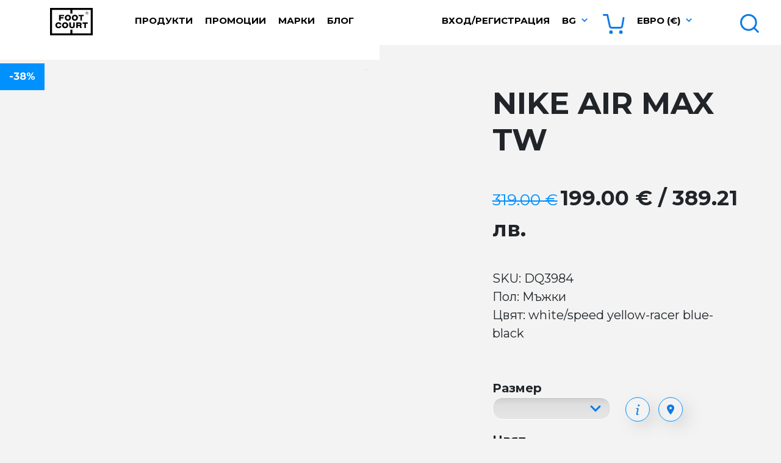

--- FILE ---
content_type: text/html; charset=UTF-8
request_url: https://www.footcourt.bg/nike-air-max-tw-p30962
body_size: 8980
content:
<!DOCTYPE html>
<html lang="en">
<head>
    <meta charset="UTF-8">
    <meta name="viewport" content="width=device-width, initial-scale=1.0">
    <title>Кецове NIKE AIR MAX TW DQ3984 Мъжки white/speed yellow-racer blue-black | FootCourt</title>
    <meta name="description" lang="" content="Кецове NIKE AIR MAX TW DQ3984 Мъжки white/speed yellow-racer blue-black" />
    <meta name="keywords" content="Кецове, NIKE, AIR MAX TW, DQ3984, Мъжки, white/speed yellow-racer blue-black" />
    <meta http-equiv="content-type" content="text/html; charset=UTF-8" />
    <meta name="google-site-verification" content="r-wUEWBglkgvmCRwZ-w9mRyUuM84PGVGBQPTZnzYtN4" />
    <meta name="google-site-verification" content="vqPYJsQo2Fd6KnJwYsZzwpvjq3LbDUghoKRebLB_8Ks" />
    <meta name="facebook-domain-verification" content="3cpnzdwl85itixdlyc8v4wi4v3ase1" />

    <script>
      dataLayer = [];
    </script>
    <!-- Google Tag Manager -->
    <script>
    
    (function(w,d,s,l,i){w[l]=w[l]||[];w[l].push({'gtm.start':
    new Date().getTime(),event:'gtm.js'});var f=d.getElementsByTagName(s)[0],
    j=d.createElement(s),dl=l!='dataLayer'?'&l='+l:'';j.async=true;j.src=
    'https://www.googletagmanager.com/gtm.js?id='+i+dl;f.parentNode.insertBefore(j,f);
    })(window,document,'script','dataLayer','GTM-5JPTP4C');
    
    </script>
    <!-- End Google Tag Manager -->

    <meta name="viewport" content="width=device-width, initial-scale=1, maximum-scale=1" />
    <!-- Schema.org markup for Google -->
    <meta itemprop="name" content="Кецове NIKE AIR MAX TW DQ3984 Мъжки white/speed yellow-racer blue-black | FootCourt">
    <meta itemprop="description" content="Кецове NIKE AIR MAX TW DQ3984 Мъжки white/speed yellow-racer blue-black">
    
     <!-- Open Graph data -->
    <meta property="og:locale" content="">
    <meta property="og:type" content="website">
    <meta property="og:title" content="Кецове NIKE AIR MAX TW DQ3984 Мъжки white/speed yellow-racer blue-black | FootCourt">
    <meta property="og:description" content="Кецове NIKE AIR MAX TW DQ3984 Мъжки white/speed yellow-racer blue-black">
    <meta property="og:url" content="">
    <meta property="og:site_name" content="FootCourt">

    <!-- Tiwtter Cards -->
    <meta name="twitter:card" content="summary" />
    <meta name="twitter:title" content="Кецове NIKE AIR MAX TW DQ3984 Мъжки white/speed yellow-racer blue-black | FootCourt" />
    <meta name="twitter:description" content="Кецове NIKE AIR MAX TW DQ3984 Мъжки white/speed yellow-racer blue-black" />

    <link rel="shortcut icon" type="image/x-icon" href="https://www.footcourt.bg/resources/img/favicon.ico" />

    <link href="https://cdn.jsdelivr.net/npm/bootstrap@5.2.2/dist/css/bootstrap.min.css" rel="stylesheet" integrity="sha384-Zenh87qX5JnK2Jl0vWa8Ck2rdkQ2Bzep5IDxbcnCeuOxjzrPF/et3URy9Bv1WTRi" crossorigin="anonymous">
    <link rel="stylesheet" href="https://cdn.jsdelivr.net/npm/bootstrap-select@1.14.0-beta3/dist/css/bootstrap-select.min.css">

    <link rel="stylesheet" href="https://www.footcourt.bg/resources/css/main.css" />
    <link rel="stylesheet" href="https://beta.tbibank.support/fusion-pay-tbi/custom/files/css-tbi-footcourt.css">
    <script src="https://maps.google.com/maps/api/js?key=AIzaSyBrYnJYOGfwGC_qJaVmwSMq-RlDJl5JyzI" type="text/javascript"></script>
    <script src="https://code.jquery.com/jquery-3.6.3.min.js" integrity="sha256-pvPw+upLPUjgMXY0G+8O0xUf+/Im1MZjXxxgOcBQBXU=" crossorigin="anonymous"></script>
    <script src="https://cdn.jsdelivr.net/npm/bootstrap@5.2.2/dist/js/bootstrap.bundle.min.js" integrity="sha384-OERcA2EqjJCMA+/3y+gxIOqMEjwtxJY7qPCqsdltbNJuaOe923+mo//f6V8Qbsw3" crossorigin="anonymous"></script>
    <script src="https://cdn.jsdelivr.net/npm/bootstrap-select@1.14.0-beta3/dist/js/bootstrap-select.min.js"></script>
    <script type="text/javascript" src="https://www.footcourt.bg/resources/js/main.js"></script>
    <script type="text/javascript">
    var my_url = "https://www.footcourt.bg/";
    var l_url  = "https://www.footcourt.bg/";
    var current_url = "https://www.footcourt.bg/nike-air-max-tw-p30962";
    </script>
</head>
<body>
<!-- Google Tag Manager (noscript) -->
<noscript><iframe src="https://www.googletagmanager.com/ns.html?id=GTM-5JPTP4C"
height="0" width="0" style="display:none;visibility:hidden"></iframe></noscript>
<!-- End Google Tag Manager (noscript) -->
<nav class="navbar fixed-top navbar-expand-lg">
    <div class="container-fluid">
        <div class="row w-100">
            <div class="col-lg-2 col-xl-2 col-xxl-2 m-text-center">
                <div class="row">
                    <div class="col-4 col-lg-4">
                        <button class="navbar-toggler mobile-menu-btn" type="button">
                            <span class="navbar-toggler-icon"></span>
                        </button>
                    </div>
                    <div class="col-4 col-lg-5">
                        <a class="navbar-brand" href="https://www.footcourt.bg/"></a>
                    </div>
                    <div class="col-4 col-lg-3 text-end">
                        <div class="d-inline-block d-lg-none w-auto">
                            <a class="nav-link search-btn" href="javascript:;">
                                <img class="mar-l-5" src="https://www.footcourt.bg/resources/img/icon-search.svg" />
                            </a>
                        </div>
                        <div class="d-inline-block d-lg-none w-auto">
                            <div class="basket-icon">
                                <a href="https://www.footcourt.bg/basket">
                                                                            <img src="https://www.footcourt.bg/resources/img/icon-empty-basket.svg" />
                                                                        <span data-name="basket-count">0</span>
                                </a>
                            </div>
                        </div>
                    </div>
                </div>
            </div>
            <div class="col-lg-4 col-xl-4 col-xxl-4">
                <div class="collapse navbar-collapse">
                    <ul class="navbar-nav">
                        <li class="nav-item dropdown">
                            <a class="nav-link dropdown-toggle" href="#" id="itemsDropdown" role="button" data-bs-toggle="dropdown" aria-expanded="false">
                                Продукти                            </a>
                            <ul class="dropdown-menu" aria-labelledby="itemsDropdown">
                                                                    <li><a class="dropdown-item" href="https://www.footcourt.bg/obuvki-c2">Обувки</a></li>
                                                                    <li><a class="dropdown-item" href="https://www.footcourt.bg/drehi-c1">Дрехи</a></li>
                                                                    <li><a class="dropdown-item" href="https://www.footcourt.bg/aksesoari-c3">Аксесоари</a></li>
                                                                    <li><a class="dropdown-item" href="https://www.footcourt.bg/vaucher-c9">Ваучер</a></li>
                                                            </ul>
                        </li>
                        <li class="nav-item">
                            <a class="nav-link " href="https://www.footcourt.bg/sale">Промоции</a>
                        </li>
                        <li class="nav-item">
                            <a class="nav-link " href="https://www.footcourt.bg/brands">Марки</a>
                        </li>
                        <li class="nav-item">
                            <a class="nav-link " href="https://www.footcourt.bg/blog/">Блог</a>
                        </li>
                                                    <li class="nav-item d-none d-xxl-block">
                                <a class="nav-link social" target="_blank" href="https://www.facebook.com/FootCourt.bg">
                                    <img src="https://www.footcourt.bg/resources/img/icon-facebook.svg" />
                                </a>
                            </li>
                                                                            <li class="nav-item d-none d-xxl-block">
                                <a class="nav-link social" target="_blank" href="http://instagram.com/foot_court">
                                    <img src="https://www.footcourt.bg/resources/img/icon-instagram.svg" />
                                </a>
                            </li>
                                                                            <li class="nav-item d-none d-xxl-block">
                                <a class="nav-link social" target="_blank" href="https://www.youtube.com/@footcourt4631">
                                    <img src="https://www.footcourt.bg/resources/img/icon-youtube.svg" />
                                </a>
                            </li>
                                            </ul>
                </div>
            </div>
            <div class="col-lg-5 col-xl-5 col-xxl-4">
                <div class="collapse navbar-collapse">
                    <ul class="navbar-nav ms-auto">
                                                    <li class="nav-item">
                                <a class="nav-link " href="https://www.footcourt.bg/login">Вход/Регистрация</a>
                            </li>
                                                <li class="nav-item dropdown arrow">
                            <a class="nav-link dropdown-toggle" href="javascript:;" id="langsDropdown" role="button" data-bs-toggle="dropdown" aria-expanded="false">
                                bg
                            </a>
                            <ul class="dropdown-menu" aria-labelledby="langsDropdown">
                                                                    <li><a class="dropdown-item" href="https://www.footcourt.bg/">Български</a></li>
                                                                    <li><a class="dropdown-item" href="https://www.footcourt.bg/en/">English</a></li>
                                                            </ul>
                        </li>
                        <li class="nav-item">
                            <a class="nav-link basket-icon" href="https://www.footcourt.bg/basket">
                                                                    <img src="https://www.footcourt.bg/resources/img/icon-empty-basket.svg" />
                                                                <span data-name="basket-count">0</span>
                            </a>
                        </li>
                        <li class="nav-item dropdown arrow">
                            <a class="nav-link dropdown-toggle" href="javascript:;" id="currenciesDropdown" role="button" data-bs-toggle="dropdown" aria-expanded="false">
                                Евро (€)
                            </a>
                            <ul class="dropdown-menu" aria-labelledby="currenciesDropdown">
                                                                                                                                                                                                                                                                                </ul>
                        </li>
                    </ul>
                </div>
            </div>
            <div class="col-lg-1 col-xl-1 col-xxl-2 text-end">
                <div class="collapse navbar-collapse">
                    <ul class="navbar-nav ms-auto">
                        <li class="nav-item">
                            <a class="nav-link search-btn" href="javascript:;">
                                <span class="d-none d-xxl-inline-block">Търсене</span> <img class="mar-l-5" src="https://www.footcourt.bg/resources/img/icon-search.svg" />
                            </a>
                        </li>
                    </ul>
                </div>
            </div>
        </div>
    </div>
</nav>
<div id="product-info-content"></div>

<div class="modal fade" id="sizes-modal" tabindex="-1" aria-labelledby="sizes-modal-label" aria-hidden="true">
    <div class="modal-dialog product-sizes">
        <div class="modal-content">
            <div class="modal-header">
                <h5 class="modal-title" id="sizes-modal-label">Таблица с размери</h5>
                <button type="button" class="btn-close" data-bs-dismiss="modal" aria-label="Close"></button>
            </div>
            <div class="modal-body">
                <table border="1" cellpadding="0" cellspacing="0" style="width:859px">
	<tbody>
		<tr>
			<td colspan="4" style="height: 24px; width: 246px; text-align: center;"><strong>MENS SIZES</strong></td>
			<td rowspan="11" style="width: 61px; text-align: center;">&nbsp;</td>
			<td colspan="4" style="width: 246px; text-align: center;"><strong>WOMENS SIZES</strong></td>
			<td rowspan="11" style="width: 61px; text-align: center;">&nbsp;</td>
			<td colspan="4" style="width: 246px; text-align: center;"><strong>YOUTHS SIZES</strong></td>
		</tr>
		<tr>
			<td style="height: 24px; text-align: center;"><strong>US</strong></td>
			<td style="text-align: center;"><strong>UK</strong></td>
			<td style="text-align: center;"><strong>EU</strong></td>
			<td style="text-align: center;"><strong>CM</strong></td>
			<td style="text-align: center;"><strong>US</strong></td>
			<td style="text-align: center;"><strong>UK</strong></td>
			<td style="text-align: center;"><strong>EU</strong></td>
			<td style="text-align: center;"><strong>CM</strong></td>
			<td style="text-align: center;"><strong>US</strong></td>
			<td style="text-align: center;"><strong>UK</strong></td>
			<td style="text-align: center;"><strong>EU</strong></td>
			<td style="text-align: center;"><strong>CM</strong></td>
		</tr>
		<tr>
			<td style="height: 24px; text-align: center;">7</td>
			<td style="text-align: center;">6</td>
			<td style="text-align: center;">40</td>
			<td style="text-align: center;">25</td>
			<td style="text-align: center;">5</td>
			<td style="text-align: center;">2.5</td>
			<td style="text-align: center;">35.5</td>
			<td style="text-align: center;">22</td>
			<td style="text-align: center;">8C</td>
			<td style="text-align: center;">7.5</td>
			<td style="text-align: center;">25</td>
			<td style="text-align: center;">15</td>
		</tr>
		<tr>
			<td style="height: 24px; text-align: center;">8</td>
			<td style="text-align: center;">7</td>
			<td style="text-align: center;">41</td>
			<td style="text-align: center;">26</td>
			<td style="text-align: center;">5.5</td>
			<td style="text-align: center;">3</td>
			<td style="text-align: center;">36</td>
			<td style="text-align: center;">22.5</td>
			<td style="text-align: center;">9C</td>
			<td style="text-align: center;">8.5</td>
			<td style="text-align: center;">26&nbsp;&nbsp;&nbsp;</td>
			<td style="text-align: center;">16</td>
		</tr>
		<tr>
			<td style="height: 24px; text-align: center;">8.5</td>
			<td style="text-align: center;">7.5</td>
			<td style="text-align: center;">42</td>
			<td style="text-align: center;">26.5</td>
			<td style="text-align: center;">6</td>
			<td style="text-align: center;">3.5</td>
			<td style="text-align: center;">36.5</td>
			<td style="text-align: center;">23</td>
			<td style="text-align: center;">10C</td>
			<td style="text-align: center;">9.5</td>
			<td style="text-align: center;">27</td>
			<td style="text-align: center;">17</td>
		</tr>
		<tr>
			<td style="height: 24px; text-align: center;">9</td>
			<td style="text-align: center;">8</td>
			<td style="text-align: center;">42.5</td>
			<td style="text-align: center;">27</td>
			<td style="text-align: center;">6.5</td>
			<td style="text-align: center;">4</td>
			<td style="text-align: center;">37.5</td>
			<td style="text-align: center;">23.5</td>
			<td style="text-align: center;">11C</td>
			<td style="text-align: center;">10.5</td>
			<td style="text-align: center;">28</td>
			<td style="text-align: center;">18</td>
		</tr>
		<tr>
			<td style="height: 24px; text-align: center;">9.5</td>
			<td style="text-align: center;">8.5</td>
			<td style="text-align: center;">43</td>
			<td style="text-align: center;">27.5</td>
			<td style="text-align: center;">7</td>
			<td style="text-align: center;">4.5</td>
			<td style="text-align: center;">38</td>
			<td style="text-align: center;">24</td>
			<td style="text-align: center;">12C</td>
			<td style="text-align: center;">11.5</td>
			<td style="text-align: center;">29 1/2</td>
			<td style="text-align: center;">19</td>
		</tr>
		<tr>
			<td style="height: 24px; text-align: center;">10</td>
			<td style="text-align: center;">9</td>
			<td style="text-align: center;">44</td>
			<td style="text-align: center;">28</td>
			<td style="text-align: center;">8</td>
			<td style="text-align: center;">5.5</td>
			<td style="text-align: center;">39</td>
			<td style="text-align: center;">25</td>
			<td style="text-align: center;">13C</td>
			<td style="text-align: center;">12.5</td>
			<td style="text-align: center;">31</td>
			<td style="text-align: center;">20</td>
		</tr>
		<tr>
			<td style="height: 24px; text-align: center;">11</td>
			<td style="text-align: center;">10</td>
			<td style="text-align: center;">45</td>
			<td style="text-align: center;">29</td>
			<td style="text-align: center;">8.5</td>
			<td style="text-align: center;">6</td>
			<td style="text-align: center;">40</td>
			<td style="text-align: center;">25.5</td>
			<td style="text-align: center;">1Y&nbsp; .</td>
			<td style="text-align: center;">13.5</td>
			<td style="text-align: center;">32&nbsp;&nbsp;&nbsp;</td>
			<td style="text-align: center;">21</td>
		</tr>
		<tr>
			<td style="height: 24px; text-align: center;">12</td>
			<td style="text-align: center;">11</td>
			<td style="text-align: center;">46</td>
			<td style="text-align: center;">30</td>
			<td style="text-align: center;">9.5</td>
			<td style="text-align: center;">7</td>
			<td style="text-align: center;">41</td>
			<td style="text-align: center;">26.5</td>
			<td style="text-align: center;">2Y</td>
			<td style="text-align: center;">1.5</td>
			<td style="text-align: center;">33 1/2</td>
			<td style="text-align: center;">22</td>
		</tr>
		<tr>
			<td style="height: 24px; text-align: center;">13</td>
			<td style="text-align: center;">12</td>
			<td style="text-align: center;">47</td>
			<td style="text-align: center;">31</td>
			<td style="text-align: center;">10</td>
			<td style="text-align: center;">7.5</td>
			<td style="text-align: center;">42</td>
			<td style="text-align: center;">27</td>
			<td style="text-align: center;">3Y</td>
			<td style="text-align: center;">2.5</td>
			<td style="text-align: center;">35</td>
			<td style="text-align: center;">23</td>
		</tr>
	</tbody>
</table>

            </div>
            <div class="modal-footer">
                <button type="button" class="btn btn-secondary" data-bs-dismiss="modal">Затвори</button>
            </div>
        </div>
    </div>
</div>
<div class="row gx-0 mar-t-15 items-list">
            <div class="col-12 col-sm-6 col-md-4 col-lg- col-xl- col-xxl-2">
    <div class="item">
        <div class="image-wrapper">
            <div class="image show-">
                <a href="https://www.footcourt.bg/nike-club-wvn-cargo-short-p38674">
                                            <img src="https://www.footcourt.bg/files/images/products/11_1721123446.jpg" alt="CLUB WVN CARGO SHORT" />
                                    </a>
            </div>
        </div>
        <div class="info">
            <a href="https://www.footcourt.bg/nike-club-wvn-cargo-short-p38674" class="title">NIKE CLUB WVN CARGO SHORT</a>
            <span class="price" data-id="38674"><span data-name="price">71.07</span> €  / 139.00 лв.</span>
        </div>

                    <div class="brand-label" style="background-image: url('https://www.footcourt.bg/files/images/brands/1422359625_8783.png');"></div>
                <div class="labels">
                                </div>

        <div class="hover-wrapper">
            <div class="info" data-href="https://www.footcourt.bg/nike-club-wvn-cargo-short-p38674">
                <a href="https://www.footcourt.bg/nike-club-wvn-cargo-short-p38674" class="title">NIKE CLUB WVN CARGO SHORT</a>
                <span class="price" data-id="38674"><span data-name="price">71.07</span> €  / 139.00 лв.</span>
            </div>
            <div class="sizes">
                <span class="title">Изберете размер</span>
                                    <input type="radio" name="size-38674" data-id="38674" data-sku="FN3517" data-size="30" class="btn-check" id="size-check-38674-30" autocomplete="off" value="38674" >
                    <label class="btn btn-def-nocheck list-size" for="size-check-38674-30" data-price="71.07" data-id="38674">30</label>
                                    <input type="radio" name="size-38674" data-id="38675" data-sku="FN3517" data-size="32" class="btn-check" id="size-check-38674-32" autocomplete="off" value="38675" >
                    <label class="btn btn-def-nocheck list-size" for="size-check-38674-32" data-price="71.07" data-id="38674">32</label>
                                    <input type="radio" name="size-38674" data-id="38676" data-sku="FN3517" data-size="34" class="btn-check" id="size-check-38674-34" autocomplete="off" value="38676" >
                    <label class="btn btn-def-nocheck list-size" for="size-check-38674-34" data-price="71.07" data-id="38674">34</label>
                                    <input type="radio" name="size-38674" data-id="38677" data-sku="FN3517" data-size="36" class="btn-check" id="size-check-38674-36" autocomplete="off" value="38677" >
                    <label class="btn btn-def-nocheck list-size" for="size-check-38674-36" data-price="71.07" data-id="38674">36</label>
                                    <input type="radio" name="size-38674" data-id="38678" data-sku="FN3517" data-size="38" class="btn-check" id="size-check-38674-38" autocomplete="off" value="38678" >
                    <label class="btn btn-def-nocheck list-size" for="size-check-38674-38" data-price="71.07" data-id="38674">38</label>
                                
                <div class="row gx-2 ">
                                            <div class="col-6 col-md-6">
                                                            <a href="javascript:;" class="btn btn-def btn-block mar-t-20" onclick="addToBasket('38674', 'FN3517', '10', $('input[name=size-38674]:checked').val());">Купи</a>
                                                    </div>
                                        <div class="col-6 col-md-6">
                        <a class="btn btn-view btn-block mar-t-20" href="https://www.footcourt.bg/nike-club-wvn-cargo-short-p38674">Преглед</a>
                    </div>
                </div>

                <div class="row d-none m-btns">
                    <div class="col-12 text-center">
                                                    <a href="javascript:;" class="btn btn-buy" onclick="addToBasket('38674', 'FN3517', '10', $('input[name=size-38674]:checked').val());"></a>
                                                <a class="btn btn-eye" href="https://www.footcourt.bg/nike-club-wvn-cargo-short-p38674"></a>
                    </div>
                </div>
            </div>
            <div class="close">
                <a href="javascript:;" onclick="$(this).parents('.hover-wrapper').hide();"><img src="https://www.footcourt.bg/resources/img/icon-close.png" /></a>
            </div>
        </div>
    </div>
</div>            <div class="col-12 col-sm-6 col-md-4 col-lg- col-xl- col-xxl-2">
    <div class="item">
        <div class="image-wrapper">
            <div class="image show-">
                <a href="https://www.footcourt.bg/nike-af1-sculpt-p26031">
                                            <img src="https://www.footcourt.bg/files/images/products/11_1644651940.jpg" alt="AF1 SCULPT" />
                                    </a>
            </div>
        </div>
        <div class="info">
            <a href="https://www.footcourt.bg/nike-af1-sculpt-p26031" class="title">NIKE AF1 SCULPT</a>
            <span class="price" data-id="26031"><span data-name="price"><span class='old-price'>142.65</span> 65.96</span> €  / 129.01 лв.</span>
        </div>

                    <div class="brand-label" style="background-image: url('https://www.footcourt.bg/files/images/brands/1422359625_8783.png');"></div>
                <div class="labels">
                            <div class="percent ">
                    -54%
                </div>
                                </div>

        <div class="hover-wrapper">
            <div class="info" data-href="https://www.footcourt.bg/nike-af1-sculpt-p26031">
                <a href="https://www.footcourt.bg/nike-af1-sculpt-p26031" class="title">NIKE AF1 SCULPT</a>
                <span class="price" data-id="26031"><span data-name="price"><span class='old-price'>142.65</span> 65.96</span> €  / 129.01 лв.</span>
            </div>
            <div class="sizes">
                <span class="title">Изберете размер</span>
                                    <input type="radio" name="size-26031" data-id="30935" data-sku="DC3590" data-size="38" class="btn-check" id="size-check-26031-38" autocomplete="off" value="30935" >
                    <label class="btn btn-def-nocheck list-size" for="size-check-26031-38" data-price="<span class='old-price'>142.65</span> 65.96" data-id="26031">38</label>
                                    <input type="radio" name="size-26031" data-id="30936" data-sku="DC3590" data-size="38.5" class="btn-check" id="size-check-26031-38.5" autocomplete="off" value="30936" >
                    <label class="btn btn-def-nocheck list-size" for="size-check-26031-38.5" data-price="<span class='old-price'>142.65</span> 65.96" data-id="26031">38.5</label>
                                    <input type="radio" name="size-26031" data-id="28767" data-sku="DC3590" data-size="39" class="btn-check" id="size-check-26031-39" autocomplete="off" value="28767" >
                    <label class="btn btn-def-nocheck list-size" for="size-check-26031-39" data-price="<span class='old-price'>142.65</span> 65.96" data-id="26031">39</label>
                                    <input type="radio" name="size-26031" data-id="26031" data-sku="DC3590" data-size="41" class="btn-check" id="size-check-26031-41" autocomplete="off" value="26031" >
                    <label class="btn btn-def-nocheck list-size" for="size-check-26031-41" data-price="<span class='old-price'>142.65</span> 65.96" data-id="26031">41</label>
                                
                <div class="row gx-2 ">
                                            <div class="col-6 col-md-6">
                                                            <a href="javascript:;" class="btn btn-def btn-block mar-t-20" onclick="addToBasket('26031', 'DC3590', '30200', $('input[name=size-26031]:checked').val());">Купи</a>
                                                    </div>
                                        <div class="col-6 col-md-6">
                        <a class="btn btn-view btn-block mar-t-20" href="https://www.footcourt.bg/nike-af1-sculpt-p26031">Преглед</a>
                    </div>
                </div>

                <div class="row d-none m-btns">
                    <div class="col-12 text-center">
                                                    <a href="javascript:;" class="btn btn-buy" onclick="addToBasket('26031', 'DC3590', '30200', $('input[name=size-26031]:checked').val());"></a>
                                                <a class="btn btn-eye" href="https://www.footcourt.bg/nike-af1-sculpt-p26031"></a>
                    </div>
                </div>
            </div>
            <div class="close">
                <a href="javascript:;" onclick="$(this).parents('.hover-wrapper').hide();"><img src="https://www.footcourt.bg/resources/img/icon-close.png" /></a>
            </div>
        </div>
    </div>
</div>            <div class="col-12 col-sm-6 col-md-4 col-lg- col-xl- col-xxl-2">
    <div class="item">
        <div class="image-wrapper">
            <div class="image show-">
                <a href="https://www.footcourt.bg/nike-air-huarache-p23766">
                                            <img src="https://www.footcourt.bg/files/images/products/11_1631612655.jpg" alt="AIR HUARACHE" />
                                    </a>
            </div>
        </div>
        <div class="info">
            <a href="https://www.footcourt.bg/nike-air-huarache-p23766" class="title">NIKE AIR HUARACHE</a>
            <span class="price" data-id="23766"><span data-name="price"><span class='old-price'>132.42</span> 50.62</span> €  / 99.00 лв.</span>
        </div>

                    <div class="brand-label" style="background-image: url('https://www.footcourt.bg/files/images/brands/1422359625_8783.png');"></div>
                <div class="labels">
                            <div class="percent ">
                    -62%
                </div>
                                </div>

        <div class="hover-wrapper">
            <div class="info" data-href="https://www.footcourt.bg/nike-air-huarache-p23766">
                <a href="https://www.footcourt.bg/nike-air-huarache-p23766" class="title">NIKE AIR HUARACHE</a>
                <span class="price" data-id="23766"><span data-name="price"><span class='old-price'>132.42</span> 50.62</span> €  / 99.00 лв.</span>
            </div>
            <div class="sizes">
                <span class="title">Изберете размер</span>
                                    <input type="radio" name="size-23766" data-id="23766" data-sku="DH4439" data-size="38.5" class="btn-check" id="size-check-23766-38.5" autocomplete="off" value="23766" checked="">
                    <label class="btn btn-def-nocheck list-size" for="size-check-23766-38.5" data-price="<span class='old-price'>132.42</span> 50.62" data-id="23766">38.5</label>
                                
                <div class="row gx-2 ">
                                            <div class="col-6 col-md-6">
                                                            <a href="javascript:;" class="btn btn-def btn-block mar-t-20" onclick="addToBasket('23766', 'DH4439', '9683', $('input[name=size-23766]:checked').val());">Купи</a>
                                                    </div>
                                        <div class="col-6 col-md-6">
                        <a class="btn btn-view btn-block mar-t-20" href="https://www.footcourt.bg/nike-air-huarache-p23766">Преглед</a>
                    </div>
                </div>

                <div class="row d-none m-btns">
                    <div class="col-12 text-center">
                                                    <a href="javascript:;" class="btn btn-buy" onclick="addToBasket('23766', 'DH4439', '9683', $('input[name=size-23766]:checked').val());"></a>
                                                <a class="btn btn-eye" href="https://www.footcourt.bg/nike-air-huarache-p23766"></a>
                    </div>
                </div>
            </div>
            <div class="close">
                <a href="javascript:;" onclick="$(this).parents('.hover-wrapper').hide();"><img src="https://www.footcourt.bg/resources/img/icon-close.png" /></a>
            </div>
        </div>
    </div>
</div>            <div class="col-12 col-sm-6 col-md-4 col-lg- col-xl- col-xxl-2">
    <div class="item">
        <div class="image-wrapper">
            <div class="image show-">
                <a href="https://www.footcourt.bg/nike-air-force-1-p22070">
                                            <img src="https://www.footcourt.bg/files/images/products/11_1634200870.jpg" alt="AIR FORCE 1" />
                                    </a>
            </div>
        </div>
        <div class="info">
            <a href="https://www.footcourt.bg/nike-air-force-1-p22070" class="title">NIKE AIR FORCE 1</a>
            <span class="price" data-id="22070"><span data-name="price">127.31</span> €  / 249.00 лв.</span>
        </div>

                    <div class="brand-label" style="background-image: url('https://www.footcourt.bg/files/images/brands/1422359625_8783.png');"></div>
                <div class="labels">
                                </div>

        <div class="hover-wrapper">
            <div class="info" data-href="https://www.footcourt.bg/nike-air-force-1-p22070">
                <a href="https://www.footcourt.bg/nike-air-force-1-p22070" class="title">NIKE AIR FORCE 1</a>
                <span class="price" data-id="22070"><span data-name="price">127.31</span> €  / 249.00 лв.</span>
            </div>
            <div class="sizes">
                <span class="title">Изберете размер</span>
                                    <input type="radio" name="size-22070" data-id="22070" data-sku="CT2302" data-size="42.5" class="btn-check" id="size-check-22070-42.5" autocomplete="off" value="22070" checked="">
                    <label class="btn btn-def-nocheck list-size" for="size-check-22070-42.5" data-price="127.31" data-id="22070">42.5</label>
                                
                <div class="row gx-2 ">
                                            <div class="col-6 col-md-6">
                                                            <a href="javascript:;" class="btn btn-def btn-block mar-t-20" onclick="addToBasket('22070', 'CT2302', '4503', $('input[name=size-22070]:checked').val());">Купи</a>
                                                    </div>
                                        <div class="col-6 col-md-6">
                        <a class="btn btn-view btn-block mar-t-20" href="https://www.footcourt.bg/nike-air-force-1-p22070">Преглед</a>
                    </div>
                </div>

                <div class="row d-none m-btns">
                    <div class="col-12 text-center">
                                                    <a href="javascript:;" class="btn btn-buy" onclick="addToBasket('22070', 'CT2302', '4503', $('input[name=size-22070]:checked').val());"></a>
                                                <a class="btn btn-eye" href="https://www.footcourt.bg/nike-air-force-1-p22070"></a>
                    </div>
                </div>
            </div>
            <div class="close">
                <a href="javascript:;" onclick="$(this).parents('.hover-wrapper').hide();"><img src="https://www.footcourt.bg/resources/img/icon-close.png" /></a>
            </div>
        </div>
    </div>
</div>            <div class="col-12 col-sm-6 col-md-4 col-lg- col-xl- col-xxl-2">
    <div class="item">
        <div class="image-wrapper">
            <div class="image show-">
                <a href="https://www.footcourt.bg/nike-air-max-dn-p42374">
                                            <img src="https://www.footcourt.bg/files/images/products/11_1750415786.jpg" alt="AIR MAX DN" />
                                    </a>
            </div>
        </div>
        <div class="info">
            <a href="https://www.footcourt.bg/nike-air-max-dn-p42374" class="title">NIKE AIR MAX DN</a>
            <span class="price" data-id="42374"><span data-name="price"><span class='old-price'>173.33</span> 137.54</span> €  / 269.00 лв.</span>
        </div>

                    <div class="brand-label" style="background-image: url('https://www.footcourt.bg/files/images/brands/1422359625_8783.png');"></div>
                <div class="labels">
                            <div class="percent ">
                    -21%
                </div>
                                </div>

        <div class="hover-wrapper">
            <div class="info" data-href="https://www.footcourt.bg/nike-air-max-dn-p42374">
                <a href="https://www.footcourt.bg/nike-air-max-dn-p42374" class="title">NIKE AIR MAX DN</a>
                <span class="price" data-id="42374"><span data-name="price"><span class='old-price'>173.33</span> 137.54</span> €  / 269.00 лв.</span>
            </div>
            <div class="sizes">
                <span class="title">Изберете размер</span>
                                    <input type="radio" name="size-42374" data-id="42374" data-sku="DV3337" data-size="42.5" class="btn-check" id="size-check-42374-42.5" autocomplete="off" value="42374" >
                    <label class="btn btn-def-nocheck list-size" for="size-check-42374-42.5" data-price="<span class='old-price'>173.33</span> 137.54" data-id="42374">42.5</label>
                                    <input type="radio" name="size-42374" data-id="42377" data-sku="DV3337" data-size="44.5" class="btn-check" id="size-check-42374-44.5" autocomplete="off" value="42377" >
                    <label class="btn btn-def-nocheck list-size" for="size-check-42374-44.5" data-price="<span class='old-price'>173.33</span> 137.54" data-id="42374">44.5</label>
                                
                <div class="row gx-2 ">
                                            <div class="col-6 col-md-6">
                                                            <a href="javascript:;" class="btn btn-def btn-block mar-t-20" onclick="addToBasket('42374', 'DV3337', '1348577', $('input[name=size-42374]:checked').val());">Купи</a>
                                                    </div>
                                        <div class="col-6 col-md-6">
                        <a class="btn btn-view btn-block mar-t-20" href="https://www.footcourt.bg/nike-air-max-dn-p42374">Преглед</a>
                    </div>
                </div>

                <div class="row d-none m-btns">
                    <div class="col-12 text-center">
                                                    <a href="javascript:;" class="btn btn-buy" onclick="addToBasket('42374', 'DV3337', '1348577', $('input[name=size-42374]:checked').val());"></a>
                                                <a class="btn btn-eye" href="https://www.footcourt.bg/nike-air-max-dn-p42374"></a>
                    </div>
                </div>
            </div>
            <div class="close">
                <a href="javascript:;" onclick="$(this).parents('.hover-wrapper').hide();"><img src="https://www.footcourt.bg/resources/img/icon-close.png" /></a>
            </div>
        </div>
    </div>
</div>            <div class="col-12 col-sm-6 col-md-4 col-lg- col-xl- col-xxl-2">
    <div class="item">
        <div class="image-wrapper">
            <div class="image show-">
                <a href="https://www.footcourt.bg/nike-dunk-low-p35393">
                                            <img src="https://www.footcourt.bg/files/images/products/11_1698749129.png" alt="DUNK LOW" />
                                    </a>
            </div>
        </div>
        <div class="info">
            <a href="https://www.footcourt.bg/nike-dunk-low-p35393" class="title">NIKE DUNK LOW</a>
            <span class="price" data-id="35393"><span data-name="price"><span class='old-price'>127.31</span> 96.63</span> €  / 188.99 лв.</span>
        </div>

                    <div class="brand-label" style="background-image: url('https://www.footcourt.bg/files/images/brands/1422359625_8783.png');"></div>
                <div class="labels">
                            <div class="percent ">
                    -24%
                </div>
                                </div>

        <div class="hover-wrapper">
            <div class="info" data-href="https://www.footcourt.bg/nike-dunk-low-p35393">
                <a href="https://www.footcourt.bg/nike-dunk-low-p35393" class="title">NIKE DUNK LOW</a>
                <span class="price" data-id="35393"><span data-name="price"><span class='old-price'>127.31</span> 96.63</span> €  / 188.99 лв.</span>
            </div>
            <div class="sizes">
                <span class="title">Изберете размер</span>
                                    <input type="radio" name="size-35393" data-id="35393" data-sku="FJ5429" data-size="43" class="btn-check" id="size-check-35393-43" autocomplete="off" value="35393" >
                    <label class="btn btn-def-nocheck list-size" for="size-check-35393-43" data-price="<span class='old-price'>127.31</span> 96.63" data-id="35393">43</label>
                                    <input type="radio" name="size-35393" data-id="35394" data-sku="FJ5429" data-size="44" class="btn-check" id="size-check-35393-44" autocomplete="off" value="35394" >
                    <label class="btn btn-def-nocheck list-size" for="size-check-35393-44" data-price="<span class='old-price'>127.31</span> 96.63" data-id="35393">44</label>
                                
                <div class="row gx-2 ">
                                            <div class="col-6 col-md-6">
                                                            <a href="javascript:;" class="btn btn-def btn-block mar-t-20" onclick="addToBasket('35393', 'FJ5429', '290326', $('input[name=size-35393]:checked').val());">Купи</a>
                                                    </div>
                                        <div class="col-6 col-md-6">
                        <a class="btn btn-view btn-block mar-t-20" href="https://www.footcourt.bg/nike-dunk-low-p35393">Преглед</a>
                    </div>
                </div>

                <div class="row d-none m-btns">
                    <div class="col-12 text-center">
                                                    <a href="javascript:;" class="btn btn-buy" onclick="addToBasket('35393', 'FJ5429', '290326', $('input[name=size-35393]:checked').val());"></a>
                                                <a class="btn btn-eye" href="https://www.footcourt.bg/nike-dunk-low-p35393"></a>
                    </div>
                </div>
            </div>
            <div class="close">
                <a href="javascript:;" onclick="$(this).parents('.hover-wrapper').hide();"><img src="https://www.footcourt.bg/resources/img/icon-close.png" /></a>
            </div>
        </div>
    </div>
</div>    </div>

<div class="blog-list-wrapper">
    <div id="articles-list">
        <div class="row w-100">
            <div class="col-12">
                <div class="item first" >
                    <div class="shadow"></div>
                    <div class="content">
                        <div class="categories">
                                                            Интересни /                                                             Промоции /                                                             Продукти                                                     </div>
                        
                        <h2>
                            Сезонно Намаление
                        </h2>

                        <a class="btn btn-def" href="https://www.footcourt.bg/blog/sezonno-namalenie-252">прочети</a>
                    </div>
                </div>
            </div>
        </div>
    </div>
</div>

<script type="text/javascript">
$(document).ready(function() {
    var History = window.History;

    loadProductContent('30962');

    if (!jQuery.browser.safari) {
        if (window.history && window.history.pushState) {
            $(window).on('popstate', function() {
                var url = window.location.href;
                var subStr = url.match("-p(.*)");
                var product_id = subStr[1];

                var subStrU = url.match("bg/(.*)");
                var product_url = subStrU[1];

                window.location = l_url + product_url;
            });
        }
    }
});
</script>

        <footer>
            <div class="head d-none d-lg-block">
                <div class="container-fluid">
                    <div class="row justify-content-center">
                        <div class="col-lg-2 col-xl-2">
                            <span class="title">Продукти</span>
                        </div>
                        <div class="col-lg-3 col-xl-2">
                            <span class="title">Информация</span>
                        </div>
                        <div class="d-none d-xl-block col-xl-2">
                            <span class="title">Контакти</span>
                        </div>
                        <div class="col-lg-3 col-xl-2">
                            <span class="title">Твоя FootCourt</span>
                        </div>
                    </div>
                </div>
            </div>
            <div class="body d-none d-lg-block">
                <div class="container-fluid">
                    <div class="row justify-content-center">
                        <div class="col-lg-2 col-xl-1">
                            <div class="info">
                                                                    <a  href="https://www.footcourt.bg/obuvki-c2">Обувки</a>
                                    <br />
                                                                    <a  href="https://www.footcourt.bg/drehi-c1">Дрехи</a>
                                    <br />
                                                                    <a  href="https://www.footcourt.bg/aksesoari-c3">Аксесоари</a>
                                    <br />
                                                                    <a  href="https://www.footcourt.bg/vaucher-c9">Ваучер</a>
                                    <br />
                                                                <a  href="https://www.footcourt.bg/brands">Марки</a>
                                <br />
                                <a href="https://www.footcourt.bg/new" class="count ">Нови (60)</a>
                                <br />
                                <a href="https://www.footcourt.bg/sale" class="count ">Промоции (717)</a>
                            </div>
                        </div>
                        <div class="d-none d-xl-block col-xl-1"></div>
                        <div class="col-lg-3 col-xl-2">
                            <div class="info">
                                <a  href="https://www.footcourt.bg/blog/">Блог</a>
                                <br />
                                <a  href="https://www.footcourt.bg/about">За нас</a>
                                <br />
                                <a  href="https://www.footcourt.bg/locations">Локации</a>
                                <br />
                                <a  href="https://www.footcourt.bg/contacts">Контакти</a>
                                <br />
                                <a  href="https://www.footcourt.bg/order-and-delivery">Поръчка и доставка</a>
                                <br />
                                <a  href="https://www.footcourt.bg/terms">Общи условия</a>
                                <br />
                                <a  href="https://www.footcourt.bg/return">Връщане и замяна</a>
                                <br />
                                <a  href="https://www.footcourt.bg/payments">Начини на плащане</a>
                                <br />
                                <a  href="https://www.footcourt.bg/privacy-policy">Политика за поверителност</a>
                                <br />
                                <a  href="https://www.footcourt.bg/cookies">Информация за бисквитки</a>

                                <div class="payments">
                                    <img src="https://www.footcourt.bg/resources/img/payment-paypal.svg" />
                                    <img src="https://www.footcourt.bg/resources/img/payment-visa.svg" />
                                    <img src="https://www.footcourt.bg/resources/img/payment-mastercard.svg" />
                                    <br />
                                    <img src="https://www.footcourt.bg/resources/img/payment-secure.svg" class="mar-t-15" />
                                </div>
                            </div>
                        </div>
                        <div class="d-none d-xl-block col-xl-2">
                            <div class="info">
                                                                    <div class="contacts">
                                        <div class="address">
                                            <img src="https://www.footcourt.bg/resources/img/icon-marker.svg" /> София, бул. Витоша №79
                                        </div>
                                        <div class="phone">
                                            <img src="https://www.footcourt.bg/resources/img/icon-phone.svg" /> +359 885 462 446
                                        </div>
                                        <div class="mail">
                                            <img src="https://www.footcourt.bg/resources/img/icon-mail.svg" /> sales@footcourt.bg
                                        </div>
                                    </div>
                                                                    <div class="contacts">
                                        <div class="address">
                                            <img src="https://www.footcourt.bg/resources/img/icon-marker.svg" /> София, Арсеналски  №2
                                        </div>
                                        <div class="phone">
                                            <img src="https://www.footcourt.bg/resources/img/icon-phone.svg" /> +359 878 656 707
                                        </div>
                                        <div class="mail">
                                            <img src="https://www.footcourt.bg/resources/img/icon-mail.svg" /> sales@footcourt.bg
                                        </div>
                                    </div>
                                                                    <div class="contacts">
                                        <div class="address">
                                            <img src="https://www.footcourt.bg/resources/img/icon-marker.svg" /> За въпроси, свързани с поръчки:
                                        </div>
                                        <div class="phone">
                                            <img src="https://www.footcourt.bg/resources/img/icon-phone.svg" /> +359 884 636 259
                                        </div>
                                        <div class="mail">
                                            <img src="https://www.footcourt.bg/resources/img/icon-mail.svg" /> sales@footcourt.bg
                                        </div>
                                    </div>
                                                            </div>
                        </div>
                        <div class="col-lg-3 col-xl-2">
                            <div class="info">
                                <a href="https://www.footcourt.bg/profile">Моят профил</a>
                                <br />
                                <a href="https://www.footcourt.bg/profile#favourites">Любими продукти</a>
                                <br />
                                <a href="https://www.footcourt.bg/profile">Направени поръчки</a>

                                <div class="socials">
                                    <span class="title">Последвайте ни</span>
                                                                            <a target="_blank" href="https://www.facebook.com/FootCourt.bg">
                                            <img src="https://www.footcourt.bg/resources/img/icon-facebook.svg" />
                                        </a>
                                                                                                                <a target="_blank" href="http://instagram.com/foot_court">
                                            <img src="https://www.footcourt.bg/resources/img/icon-instagram.svg" />
                                        </a>
                                                                                                                <a target="_blank" href="https://www.youtube.com/@footcourt4631">
                                            <img src="https://www.footcourt.bg/resources/img/icon-youtube.svg" />
                                        </a>
                                                                    </div>

                                <div class="subscribe">
                                    <span class="title">Абонирайте се за нашия бюлетин</span>
                                    <form role="form" id="newsletter-form">
                                        <div>
                                            <input type="email" name="newsletter" id="newsletter-mail" class="form-control" placeholder="електронна поща" />
                                            <button type="button" onclick="newsletterSubscribe('newsletter-form');">
                                                <img src="https://www.footcourt.bg/resources/img/icon-newsletter-arrow.svg" />
                                            </button>
                                        </div>
                                    </form>
                                    <a href="javascript:;" data-bs-toggle="modal" data-bs-target="#newsletter-privacy">Научете повече за личните данни и бюлетина.</a>
                                    <div class="modal fade" id="newsletter-privacy" tabindex="-1" aria-hidden="true">
                                        <div class="modal-dialog">
                                            <div class="modal-content">
                                                <div class="modal-header">
                                                    <button type="button" class="btn-close" data-bs-dismiss="modal" aria-label="Close"></button>
                                                </div>
                                                <div class="modal-body">
                                                    Известно ми е, че Доставчикът е администратор на лични данни. Предоставям доброволно и свободно адреса на електронната си поща на Доставчика за целите на получаване на бюлетини от Доставчика. Декларирам, че съм запознат/а с правото си на достъп до отнасящите се до мен лични данни, както и с правото си да поискам коригирането на събраните лични данни. Декларирам, че съм запознат/а с правото си да оттегля съгласието си по всяко време. Декларирам, че съм запознат/а, че оттеглянето на съгласието не засяга законосъобразността на обработването на личните данни когато личните данни са обработвани въз основа на съгласие предоставено от мен, преди то да бъде оттеглено.
                                                </div>
                                                <div class="modal-footer">
                                                    <button type="button" class="btn btn-default" data-bs-dismiss="modal">Затвори</button>
                                                </div>
                                            </div>
                                        </div>
                                    </div>
                                </div>
                            </div>
                        </div>
                    </div>
                </div>
            </div>

            <div class="mobile-content d-block d-lg-none">
                <div class="row">
                    <div class="col-6">FootCourt 2026</div>
                    <div class="col-6 text-end">Всички права запазени</div>
                </div>
            </div>
        </footer>
        
        <div class="position-fixed top-0 end-0 p-3" style="z-index: 1040">
            <div id="liveToast" class="toast hide text-bg-def border-0" role="alert" aria-live="assertive" aria-atomic="true">
                <div class="toast-body">
                </div>
            </div>
        </div>

        <div id="search-wrapper">
            <div class="row justify-content-center w-p-100">
                <div class="col-12 col-lg-6">
                    <h2>Търсене</h2>
                    <div id="keyCode"></div>
                    <form method="get" action="https://www.footcourt.bg/search" id="formSearch">
                        <input type="text" name="s" id="searchInput" value="" class="form-control" placeholder="търсене по марка, модел или SKU ..." data-server="https://www.footcourt.bg/ajax/search" data-live-server="true" />
                    </form>
                </div>
            </div>

            <div class="close">
                <button type="button" class="btn-close btn-close-white" aria-label="Close"></button>
            </div>

            <script type="module">
                import Autocomplete from "/resources/plugins/autocomplete/autocomplete.min.js";
                Autocomplete.init();
                const opts = {
                    onSelectItem: function(item) {
                        $('#searchInput').val(item.title);
                        window.location = item.url;
                    },
                    suggestionsThreshold: 3,
                    autoselectFirst: 0,
                    maximumItems: 10,
                    fullWidth: true,
                    showAllSuggestions: true,
                    ignoreEnter: true
                };
                new Autocomplete(document.getElementById("searchInput"), opts);
            </script>
        </div>

        <div id="mobile-menu-wrapper">
            <div class="row header">
                <div class="col-5">
                    <a href="javascript:;" class="btn-close-menu"><img src="https://www.footcourt.bg/resources/img/icon-back.svg" /></a>
                </div>
                <div class="col-7">
                    <div class="row">
                        <div class="col-6">
                            <span class="title">Език</span>
                            <a class="active" href="https://www.footcourt.bg/">BG</a>
                            <a  href="https://www.footcourt.bg/en/">EN</a>
                        </div>
                        <div class="col-6">
                            <span class="title">Валута</span>
                                                            <a  href="javascript:;" onclick="changeCurrency('1');">
                                    лв.
                                </a>
                                                            <a class="active" href="javascript:;" onclick="changeCurrency('2');">
                                    €
                                </a>
                                                    </div>
                    </div>
                </div>
            </div>

            <div class="menu-content">
                <div class="buttons">
                    <div class="navbar">
                        <ul class="navbar-nav">
                            <li class="nav-item dropdown">
                                <a class="nav-link dropdown-toggle" href="#" id="itemsDropdown" role="button" data-bs-toggle="dropdown" aria-expanded="false">
                                    Продукти                                </a>
                                <ul class="dropdown-menu" aria-labelledby="itemsDropdown">
                                                                            <li><a class="dropdown-item" href="https://www.footcourt.bg/obuvki-c2">Обувки</a></li>
                                                                            <li><a class="dropdown-item" href="https://www.footcourt.bg/drehi-c1">Дрехи</a></li>
                                                                            <li><a class="dropdown-item" href="https://www.footcourt.bg/aksesoari-c3">Аксесоари</a></li>
                                                                            <li><a class="dropdown-item" href="https://www.footcourt.bg/vaucher-c9">Ваучер</a></li>
                                                                    </ul>
                            </li>
                            <li class="nav-item">
                                <a class="nav-link " href="https://www.footcourt.bg/sale">Промоции</a>
                            </li>
                            <li class="nav-item">
                                <a class="nav-link " href="https://www.footcourt.bg/brands">Марки</a>
                            </li>
                            <li class="nav-item">
                                <a class="nav-link " href="https://www.footcourt.bg/blog/">Блог</a>
                            </li>
                                                            <li class="nav-item">
                                    <a class="nav-link " href="https://www.footcourt.bg/login">Вход/Регистрация</a>
                                </li>
                                                    </ul>
                    </div>
                </div>

                <div class="footer">
                    <a  href="https://www.footcourt.bg/about">За нас</a>
                    <a  href="https://www.footcourt.bg/locations">Локации</a>
                    <a  href="https://www.footcourt.bg/contacts">Контакти</a>
                    <a  href="https://www.footcourt.bg/order-and-delivery">Поръчка и доставка</a>
                    <a  href="https://www.footcourt.bg/terms">Общи условия</a>
                    <a  href="https://www.footcourt.bg/return">Връщане и замяна</a>
                    <a  href="https://www.footcourt.bg/payments">Начини на плащане</a>
                    <a  href="https://www.footcourt.bg/privacy-policy">Политика за поверителност</a>
                    <a  href="https://www.footcourt.bg/cookies">Информация за бисквитки</a>

                    <div class="content">
                        <div class="payments">
                            <img src="https://www.footcourt.bg/resources/img/payment-paypal.svg" />
                            <img src="https://www.footcourt.bg/resources/img/payment-visa.svg" />
                            <img src="https://www.footcourt.bg/resources/img/payment-mastercard.svg" />
                            <img src="https://www.footcourt.bg/resources/img/payment-secure.svg" class="mar-t-15" />
                        </div>

                        <div class="subscribe">
                            <span class="title">Абонирайте се за нашия бюлетин</span>
                            <form role="form" id="newsletter-form">
                                <div>
                                    <input type="email" name="newsletter" id="newsletter-mail" class="form-control" placeholder="електронна поща" />
                                    <button type="button" onclick="newsletterSubscribe('newsletter-form');">
                                        <img src="https://www.footcourt.bg/resources/img/icon-newsletter-arrow.svg" />
                                    </button>
                                </div>
                            </form>
                        </div>
                        
                        <div class="socials">
                            <div class="content">
                                <span class="title">Последвайте ни</span>
                                                                    <a target="_blank" href="https://www.facebook.com/FootCourt.bg">
                                        <img src="https://www.footcourt.bg/resources/img/icon-facebook-white.svg" />
                                    </a>
                                                                                                    <a target="_blank" href="http://instagram.com/foot_court">
                                        <img src="https://www.footcourt.bg/resources/img/icon-instagram-white.svg" />
                                    </a>
                                                                                                    <a target="_blank" href="https://www.youtube.com/@footcourt4631">
                                        <img src="https://www.footcourt.bg/resources/img/icon-youtube-white.svg" />
                                    </a>
                                                            </div>
                        </div>
                    </div>
                </div>
            </div>
        </div>

        <div id="loading" class="d-none">
            <div class="spinner-border text-light" role="status">
                <span class="visually-hidden">Loading...</span>
            </div>
        </div>
        <script src="https://beta.tbibank.support/fusion-pay-tbi/custom/files/script-tbi-footcourt.js" async></script> 
    </body>
</html>

--- FILE ---
content_type: text/html; charset=UTF-8
request_url: https://www.footcourt.bg/ajax/products/info/30962
body_size: 1316
content:
<div class="row gx-0">
    <div class="col-12 col-lg-7">
        <div class="gallery">
            <div class="row gx-0">
                <div class="col-10">
                    <div id="general-image">
                                                    <img src="https://www.footcourt.bg/resources/img/product-no-image.jpg" alt="" />
                                                                            <div class="brand-label" style="background-image: url('https://www.footcourt.bg/files/images/brands/1422359625_8783.png');"></div>
                                                <div class="labels">
                                                            <div class="percent ">
                                    -38%
                                </div>
                                                                                </div>
                    </div>
                </div>
                <div class="col-2">
                    <div class="thumbnails">
                                            </div>
                </div>
            </div>
        </div>
    </div>
    <div class="col-12 col-lg-5">
        <div class="info">
            <h1 class="title">NIKE AIR MAX TW</h1>

            <div class="prices">
                                                            <span class="old-price">319.00 €</span>
                                        <span class="price">199.00 €  / 389.21 лв.</span>
                            </div>
            
            <div class="description">
                SKU: DQ3984
                <br />
                Пол: Мъжки                <br />
                Цвят: white/speed yellow-racer blue-black            </div>

            <div class="row">
                <div class="col-3 col-lg-12 col-xxl-2">
                    <label for="size">Размер</label>
                </div>
                <div class="col-4 col-lg-6 col-xxl-4">
                    <select name="size" id="size" class="form-select blue d-block" onchange="loadProductContent(this.value, 'nike-air-max-tw-p'+ this.value, 0);">                                             </select> 
                </div>
                <div class="col-5 col-lg-6 col-xxl-5">
                    <a href="javascript:;" class="more" data-bs-toggle="modal" data-bs-target="#sizes-modal">
                        <img src="https://www.footcourt.bg/resources/img/icon-info.png" />
                    </a>
                    <a href="javascript:;" class="more" id="product-info-stores" data-bs-container="body" data-bs-toggle="popover" data-bs-placement="bottom" data-bs-content="" data-bs-html="true" data-bs-trigger="hover">
                        <img src="https://www.footcourt.bg/resources/img/icon-pin.svg" />
                    </a>
                </div>
            </div>
            <div class="row mar-t-15">
                <div class="col-12">
                    <label for="color">Цвят</label>
                </div>
                <div class="col-12">
                    
                                    </div>
            </div>
            
            <div class="row mar-t-60 m-mar-t-30">
                <div class="col-9 col-sm-7 col-md-5 col-lg-10 col-xl-8">
                                                                        <a class="btn btn-def btn-block" href="javascript: void(0);">Изчерпана наличност</a>
                                                            </div>
                <div class="col-3 col-sm-5 col-md-7 col-lg-2 col-xl-4">
                    <div class="actions">
                        <div class="product-wishlist-inactive-30962 ">
                            <a href="javascript:;" onclick="addProductWishlist('DQ3984', '30962', 1);" data-bs-toggle="tooltip" data-bs-placement="top" title="Добави в любими">
                                <img src="https://www.footcourt.bg/resources/img/icon-star.svg" />
                            </a>
                        </div>
                        <div  class="product-wishlist-active-30962 display-none">
                            <a href="javascript:;" onclick="delProductWishlist('DQ3984', '30962', 1);" data-bs-toggle="tooltip" data-bs-placement="top" title="Изтрий от любими">
                                <img src="https://www.footcourt.bg/resources/img/icon-star-full.svg" />
                            </a>
                        </div>
                    </div>
                </div>
            </div>
            
            <div class="bottom-description">
                Състав: 18% синтетика; 82% текстил                <br />
                Произход: Индонезия                            </div>
        </div>
    </div>
</div>
<script type="text/javascript">
$(document).ready(function() {
    product_choose_size($('select#size'));
});
</script>

--- FILE ---
content_type: image/svg+xml
request_url: https://www.footcourt.bg/resources/img/icon-marker.svg
body_size: 364
content:
<svg xmlns="http://www.w3.org/2000/svg" width="16" height="21.333" viewBox="0 0 16 21.333">
    <path id="Shape_10" data-name="Shape 10" d="M968,3243a8,8,0,0,0-8,8c0,5.333,8,13.333,8,13.333s8-8,8-13.333A8,8,0,0,0,968,3243Zm0,13.333a5.333,5.333,0,1,1,5.333-5.333A5.334,5.334,0,0,1,968,3256.336Z" transform="translate(-960 -3243.003)" fill="#0f7be4"/>
  </svg>
  

--- FILE ---
content_type: image/svg+xml
request_url: https://www.footcourt.bg/resources/img/icon-search.svg
body_size: 584
content:
<svg xmlns="http://www.w3.org/2000/svg" width="30.621" height="30.621" viewBox="0 0 30.621 30.621">
    <g id="Icon_feather-search" data-name="Icon feather-search" transform="translate(-3 -3)">
      <path id="Path_249" data-name="Path 249" d="M28.5,16.5a12,12,0,1,1-12-12,12,12,0,0,1,12,12Z" fill="none" stroke="#0f7be4" stroke-linecap="round" stroke-linejoin="round" stroke-width="3"/>
      <path id="Path_250" data-name="Path 250" d="M31.5,31.5l-6.525-6.525" fill="none" stroke="#0f7be4" stroke-linecap="round" stroke-linejoin="round" stroke-width="3"/>
    </g>
  </svg>
  

--- FILE ---
content_type: image/svg+xml
request_url: https://www.footcourt.bg/resources/img/payment-paypal.svg
body_size: 5867
content:
<svg id="PayPal" xmlns="http://www.w3.org/2000/svg" width="57.142" height="35.714" viewBox="0 0 57.142 35.714">
    <path id="Rectangle_19" data-name="Rectangle 19" d="M2.667,0H54.475a2.667,2.667,0,0,1,2.667,2.667V33.047a2.667,2.667,0,0,1-2.667,2.667H2.666A2.666,2.666,0,0,1,0,33.048V2.667A2.667,2.667,0,0,1,2.667,0Z" fill="#fff"/>
    <g id="Group_42" data-name="Group 42" transform="translate(11.456 14.138)">
      <path id="Path_129" data-name="Path 129" d="M355.747,951.023a3.63,3.63,0,0,0-1.7-.3,7.481,7.481,0,0,0-1.151.091c-.284.043-.312.05-.488.088a.559.559,0,0,0-.418.441l-.116.478c-.066.306.108.293.185.269a4.882,4.882,0,0,1,.566-.169,4.2,4.2,0,0,1,.892-.12,2.369,2.369,0,0,1,.864.122.438.438,0,0,1,.288.431.332.332,0,0,1-.016.135c-.016.037-.046.074-.138.086-.543.032-.933.082-1.4.151a4.386,4.386,0,0,0-1.208.331,1.886,1.886,0,0,0-.818.646,1.768,1.768,0,0,0-.274.994,1.166,1.166,0,0,0,.389.9,1.46,1.46,0,0,0,1,.344,2.638,2.638,0,0,0,.6-.056,3.061,3.061,0,0,0,.459-.156,2.355,2.355,0,0,0,.391-.217c.139-.093.236-.159.359-.239l0,.007-.035.154,0,0v0a.282.282,0,0,0,.254.357l0,0h.017c.121,0,.537,0,.732,0h.135a.015.015,0,0,0,.014-.005.5.5,0,0,0,.408-.357l.695-3a1.825,1.825,0,0,0,.035-.246,1.981,1.981,0,0,0,.016-.229A1,1,0,0,0,355.747,951.023Zm-1.684,3.572a2.554,2.554,0,0,1-.373.193,1.343,1.343,0,0,1-.5.108,1.1,1.1,0,0,1-.541-.1.367.367,0,0,1-.185-.354.73.73,0,0,1,.137-.465,1,1,0,0,1,.406-.274,3.5,3.5,0,0,1,.626-.14c.218-.028.646-.077.7-.078s.091-.03.067.116c-.011.064-.135.572-.192.8A.45.45,0,0,1,354.063,954.595Z" transform="translate(-327.627 -949.233)" fill="#369"/>
      <path id="Path_130" data-name="Path 130" d="M339.2,950.812a.816.816,0,0,0-.6.364s-1.364,2.338-1.5,2.571c-.073.126-.146.046-.159,0l-.421-2.554a.523.523,0,0,0-.52-.372h-.849a.283.283,0,0,0-.288.363s.65,3.683.776,4.549c.064.479-.006.564-.006.564l-.842,1.469c-.124.2-.056.362.149.362h.984a.8.8,0,0,0,.6-.362l3.789-6.409s.363-.547.029-.542c-.228,0-1.142,0-1.142,0" transform="translate(-323.033 -949.259)" fill="#036"/>
      <path id="Path_131" data-name="Path 131" d="M322.558,951.494a2,2,0,0,1-1.2.315h-.233a.284.284,0,0,1-.289-.364l.286-1.234a.484.484,0,0,1,.454-.362l.311,0a1.5,1.5,0,0,1,.826.186.62.62,0,0,1,.274.566,1.026,1.026,0,0,1-.429.893m2.054-1.9a1.417,1.417,0,0,0-.522-.559,2.407,2.407,0,0,0-.826-.3,6.865,6.865,0,0,0-1.123-.089l-1.985,0a.5.5,0,0,0-.456.362l-1.339,5.821a.283.283,0,0,0,.289.363h.952a.485.485,0,0,0,.454-.363l.328-1.414a.487.487,0,0,1,.454-.361h.272a4.514,4.514,0,0,0,2.714-.716,2.224,2.224,0,0,0,.97-1.885,1.773,1.773,0,0,0-.181-.857" transform="translate(-318.352 -948.638)" fill="#036"/>
      <path id="Path_132" data-name="Path 132" d="M346.738,951.526a2.012,2.012,0,0,1-1.2.311H345.3a.282.282,0,0,1-.289-.362l.286-1.236a.485.485,0,0,1,.452-.36l.312,0a1.556,1.556,0,0,1,.827.184.638.638,0,0,1,.276.568,1.046,1.046,0,0,1-.428.9m2.053-1.9a1.454,1.454,0,0,0-.524-.561,2.359,2.359,0,0,0-.827-.3,6.576,6.576,0,0,0-1.119-.088h-1.991a.5.5,0,0,0-.454.363l-1.337,5.822a.281.281,0,0,0,.285.362h.955a.494.494,0,0,0,.456-.361l.323-1.412a.488.488,0,0,1,.457-.361h.271a4.5,4.5,0,0,0,2.715-.716,2.242,2.242,0,0,0,.969-1.888,1.842,1.842,0,0,0-.181-.856" transform="translate(-325.26 -948.647)" fill="#369"/>
      <path id="Path_133" data-name="Path 133" d="M331.562,951.016a3.625,3.625,0,0,0-1.7-.3,7.488,7.488,0,0,0-1.152.09c-.284.044-.311.051-.488.089a.557.557,0,0,0-.417.441l-.116.477c-.066.306.109.294.186.269a5.127,5.127,0,0,1,.565-.168,4.2,4.2,0,0,1,.893-.12,2.363,2.363,0,0,1,.862.121.438.438,0,0,1,.288.432.315.315,0,0,1-.015.134c-.016.038-.046.074-.138.086-.543.034-.932.083-1.4.151a4.4,4.4,0,0,0-1.208.332,1.887,1.887,0,0,0-.818.647,1.75,1.75,0,0,0-.273.992,1.166,1.166,0,0,0,.388.9,1.457,1.457,0,0,0,1,.344,2.657,2.657,0,0,0,.6-.056,3.09,3.09,0,0,0,.458-.157,2.349,2.349,0,0,0,.392-.217c.139-.092.236-.158.359-.239l0,.007-.034.154,0,0v0a.281.281,0,0,0,.254.356l0,0h.016v0l.732,0h.136a.017.017,0,0,0,.014-.005.5.5,0,0,0,.408-.357l.694-3a1.616,1.616,0,0,0,.036-.246,1.841,1.841,0,0,0,.016-.229A1,1,0,0,0,331.562,951.016Zm-1.682,3.573a2.4,2.4,0,0,1-.374.193,1.35,1.35,0,0,1-.5.107,1.106,1.106,0,0,1-.541-.1.369.369,0,0,1-.186-.354.72.72,0,0,1,.139-.465.978.978,0,0,1,.4-.274,3.57,3.57,0,0,1,.628-.141c.217-.027.646-.076.7-.077s.091-.031.067.115c-.011.064-.134.573-.192.8A.453.453,0,0,1,329.88,954.589Z" transform="translate(-320.717 -949.231)" fill="#036"/>
      <path id="Union_2" data-name="Union 2" d="M.265,6.494h0a.282.282,0,0,1-.256-.358v0c0-.015.014-.059.03-.129L1.216.661l.066-.3.005-.02A.49.49,0,0,1,1.737,0H2.59a.285.285,0,0,1,.288.361h0L1.6,6.132l0,.007a.491.491,0,0,1-.455.355Z" transform="translate(28.809 0.07)" fill="#369"/>
      <g id="Group_41" data-name="Group 41" transform="translate(32.109 0.061)">
        <path id="Path_136" data-name="Path 136" d="M363.886,949.908c-.029.007-.06.014-.095.019a.577.577,0,0,1-.092.008.285.285,0,0,1-.216-.076.341.341,0,0,1-.074-.244v-.492H363.3v-.131h.106v-.266h.156v.266h.321v.131h-.321v.421c0,.049,0,.086,0,.114a.188.188,0,0,0,.024.077.1.1,0,0,0,.05.049.24.24,0,0,0,.1.016.322.322,0,0,0,.08-.011.389.389,0,0,0,.059-.019h.008Z" transform="translate(-363.304 -948.724)" fill="#369"/>
        <path id="Path_137" data-name="Path 137" d="M365.735,950.012h-.156v-.528a1.019,1.019,0,0,0-.006-.115.231.231,0,0,0-.023-.089.124.124,0,0,0-.055-.054.228.228,0,0,0-.1-.019.277.277,0,0,0-.131.034.7.7,0,0,0-.131.082c0,.013,0,.028,0,.045s0,.033,0,.049v.594h-.155v-.528c0-.04,0-.079-.006-.116a.26.26,0,0,0-.023-.089.132.132,0,0,0-.055-.054.243.243,0,0,0-.1-.018.278.278,0,0,0-.129.032.765.765,0,0,0-.128.079v.692h-.156v-.926h.156v.1a.7.7,0,0,1,.146-.094.352.352,0,0,1,.154-.034.306.306,0,0,1,.16.04.248.248,0,0,1,.1.111.711.711,0,0,1,.172-.115.4.4,0,0,1,.166-.036.272.272,0,0,1,.226.093.412.412,0,0,1,.073.258Z" transform="translate(-363.612 -948.82)" fill="#369"/>
      </g>
    </g>
  </svg>
  

--- FILE ---
content_type: image/svg+xml
request_url: https://www.footcourt.bg/resources/img/payment-visa.svg
body_size: 1800
content:
<svg id="Visa" xmlns="http://www.w3.org/2000/svg" width="57.143" height="35.714" viewBox="0 0 57.143 35.714">
    <path id="Rectangle_18" data-name="Rectangle 18" d="M2.666,0h51.81a2.667,2.667,0,0,1,2.667,2.667v30.38a2.667,2.667,0,0,1-2.667,2.667H2.666A2.666,2.666,0,0,1,0,33.048V2.666A2.666,2.666,0,0,1,2.666,0Z" fill="#fff"/>
    <g id="Group_39" data-name="Group 39" transform="translate(11.466 12.309)">
      <g id="Group_38" data-name="Group 38">
        <path id="Path_124" data-name="Path 124" d="M423.012,957.068h-2.791l1.744-10.722h2.792Z" transform="translate(-408.182 -946.155)" fill="#0066b2"/>
        <path id="Path_125" data-name="Path 125" d="M413.057,946.346,410.4,953.72l-.315-1.588h0l-.939-4.822a1.194,1.194,0,0,0-1.324-.965h-4.4l-.051.181a10.424,10.424,0,0,1,2.921,1.226l2.425,9.314h2.908l4.441-10.721Z" transform="translate(-403.366 -946.155)" fill="#0066b2"/>
        <path id="Path_126" data-name="Path 126" d="M444.725,957.067h2.564l-2.235-10.721H442.81a1.284,1.284,0,0,0-1.289.8l-4.163,9.923h2.909l.582-1.592H444.4Zm-3.071-3.792,1.466-4.013.826,4.013Z" transform="translate(-413.078 -946.155)" fill="#0066b2"/>
        <path id="Path_127" data-name="Path 127" d="M434.484,948.847l.4-2.3a8.068,8.068,0,0,0-2.511-.467c-1.386,0-4.675.6-4.675,3.549,0,2.77,3.861,2.8,3.861,4.259s-3.464,1.195-4.607.277l-.414,2.407a7.815,7.815,0,0,0,3.151.606c1.9,0,4.779-.986,4.779-3.671,0-2.787-3.9-3.048-3.9-4.259S433.29,948.189,434.484,948.847Z" transform="translate(-409.986 -946.078)" fill="#0066b2"/>
      </g>
      <path id="Path_128" data-name="Path 128" d="M410.08,952.133l-.939-4.822a1.194,1.194,0,0,0-1.324-.965h-4.4l-.051.181a10.825,10.825,0,0,1,4.143,2.08A8.353,8.353,0,0,1,410.08,952.133Z" transform="translate(-403.366 -946.155)" fill="#f9a533"/>
    </g>
  </svg>
  

--- FILE ---
content_type: text/javascript
request_url: https://www.footcourt.bg/resources/js/main.js
body_size: 9138
content:
window.addEventListener('resize', function(event) {
    onScreenResize();
}, true);

$(document).ready(function() {
    /*
    $('input#searchInput').keydown(function(e) {
        if (e.which == 13) {
            //var searchWord = $(this).val();
            //window.location = l_url + 'search?s=' + searchWord;
            //$('form#formSearch').submit();
            //return false;
        }
    });
    */

    onScreenResize();

    basketInfo();

    $('#filter-form input[type=checkbox]').on('change', function() {
        showLoading();

        setTimeout(
            loadItemsList('filter'), 200);
    });
    $('#filter-form input[type=range]').on('change', function() {
        showLoading();

        setTimeout(
            loadItemsList('filter'), 200);
    });
    $('#show-items').change(function() {
        loadItemsList();
    });

    $('#search-wrapper .btn-close').click(function() {
        $('#search-wrapper').css({ 'display': 'none' });
    });

    $('.search-btn').click(function() {
        $('#search-wrapper').css({ 'display': 'flex' });
        $('#search-wrapper input[type=text]').focus();
    });

    $('.mobile-menu-btn').click(function() {
        $('#mobile-menu-wrapper').css({ 'display': 'block' });
        $('body').css({ 'overflow': 'hidden' });
    });
    $('#mobile-menu-wrapper .btn-close-menu').click(function() {
        $('#mobile-menu-wrapper').css({ 'display': 'none' });
        $('body').css({ 'overflow': 'auto' });
    });

    /*
    $('.btn-filter a').click(function() {
        $('#filter-wrapper').css({ 'display': 'block' });
        $('body').css({ 'overflow': 'hidden' });
    });
    $('#filter-wrapper .btn-close-filter').click(function() {
        $('#filter-wrapper').css({ 'display': 'none' });
        $('body').css({ 'overflow': 'auto' });
    });
    */

    if ($('input#deviceUsed').length > 0) {
        if (isMobile()) {
            $('input#deviceUsed').val('mobile');
        } else {
            $('input#deviceUsed').val('desktop');
        }
    }

    initJS();
});

function handleInputChange(e, bubble) {
    const min = e.min
    const max = e.max
    const val = e.value

    const newVal = Number(((val - min) * 100) / (max - min));
    bubble.innerHTML = val;
    bubble.style.left = `calc(${newVal}% + (${8 - newVal * 0.15}px))`;

    e.style.backgroundSize = (val - min) * 100 / (max - min) + '% 100%'
}

function isMobile() {
    const regex = /Mobi|Android|webOS|iPhone|iPad|iPod|BlackBerry|IEMobile|Opera Mini/i;
    return regex.test(navigator.userAgent);
}

function showLoading() {
    $('#loading').removeClass('d-none');
}

function hideLoading() {
    $('#loading').addClass('d-none');
}

function onScreenResize() {
    var screenWidth = document.body.clientWidth;
    var btnWidth = $('.btn-filter').width();
    var fromLeft = (screenWidth - btnWidth) / 2;

    $('.btn-filter').css({ 'left': fromLeft + 'px' });

    var currentItems = $('#filter-form input[name=show]').val();
    var gridView = localStorage.getItem("gridView");
    if (screenWidth <= 767) {
        if (currentItems < 6 && gridView < 6) {
            changeShowItems($('.items-show a[data-items=6]'));
        }
    } else if (screenWidth <= 991) {
        if (gridView != 6 && gridView != 4) {
            localStorage.setItem("gridView", 4);
            changeShowItems($('.items-show a[data-items=4]'));
        }
    } else {
        if (currentItems >= 6 && gridView >= 6) {
            localStorage.setItem("gridView", 3);
            changeShowItems($('.items-show a[data-items=3]'));
        }
    }
}

function initJS() {
    // get window width
    var width = $(window).width();
    if (width < 992) {
        $('div.items-list div.item > div.image-wrapper, div.items-list div.item div.info, div.items-list div.item div.brand-label, div.items-list div.item div.labels').click(function() {
            console.log('click');
            $('div.items-list div.item .hover-wrapper').hide();
            $(this).parent().find('.hover-wrapper').show();
        });
    }

    $('.item .sizes label.list-size').click(function() {
        var id = $(this).attr('data-id');
        var price = $(this).attr('data-price');

        $('.price[data-id=' + id + '] > span[data-name=price]').html(price);
    });

    var tooltipTriggerList = [].slice.call(document.querySelectorAll('[data-bs-toggle="tooltip"]'))
    tooltipTriggerList.map(function(tooltipTriggerEl) {
        return new bootstrap.Tooltip(tooltipTriggerEl)
    });
    var popoverTriggerList = [].slice.call(document.querySelectorAll('[data-bs-toggle="popover"]'))
    popoverTriggerList.map(function(popoverTriggerEl) {
        return new bootstrap.Popover(popoverTriggerEl)
    });
    var modalTriggerList = [].slice.call(document.querySelectorAll('[data-bs-toggle="modal"]'))
    modalTriggerList.map(function(modalTriggerEl) {
        return new bootstrap.Modal(modalTriggerEl)
    });

    $('*[data-href]').click(function() {
        var url = $(this).attr('data-href');
        window.location = url;
    });

    const allRanges = document.querySelectorAll(".range-wrap");
    allRanges.forEach(wrap => {
        const range = wrap.querySelector('input[type="range"]');
        const bubble = wrap.querySelector(".bubble");

        handleInputChange(range, bubble);
    });
}

function showHideFilter(el) {
    if (el.hasClass('show')) {
        el.closest('.filter').find('.content').slideDown();
        el.removeClass('show');
    } else {
        el.closest('.filter').find('.content').slideUp();
        el.addClass('show');
    }
}

function loadBlogArticles(form, start) {
    if (start == 1) {
        $(form).find('input[name=page]').val(1);
        $('#articles-list').html('');
    }

    const formData = $(form).serialize();
    $.ajax({
        type: "POST",
        async: false,
        url: l_url + "ajax/blog/list",
        data: formData,
        success: function(msg) {
            if ($('#articles-list a#show-more').length) {
                $(msg).insertBefore('#articles-list a#show-more');
            } else {
                $('#articles-list').append(msg);
            }
        }
    });
}

function showMoreBlogArticles(form) {
    const page = $(form).find('input[name=page]').val();
    $(form).find('input[name=page]').val(parseInt(page) + 1);

    loadBlogArticles(form);
}

function newsletterSubscribe(formId) {
    removeFormRes(formId);

    var mail = $('#newsletter-mail').val();
    $.ajax({
        type: "POST",
        async: false,
        url: l_url + "ajax/newsletter",
        data: { mail: mail },
        success: function(msg) {
            var obj = jQuery.parseJSON(msg);

            if (obj.status == 'error') {
                showFormRes(obj, formId);
                initJS();
            } else if (obj.status == 'success') {
                showFormRes(obj, formId);
                $('#newsletter-mail').val("");
                initJS();
            }
        }
    });
}

function editAddress(id) {
    var formId = 'address-info-' + id;
    removeFormRes(formId);

    var form = $('#' + formId).serialize();
    $.ajax({
        type: "POST",
        async: false,
        url: l_url + "ajax/address/edit",
        data: form + '&address_id=' + id,
        success: function(msg) {
            var obj = jQuery.parseJSON(msg);

            if (obj.status == 'error') {
                showFormRes(obj, formId);
            } else if (obj.status == 'success') {
                showFormRes(obj, formId);

                $('#address-title-' + id).html(obj.data.city + ', ' + obj.data.address);
            }
        }
    });
}

function addAddress() {
    var formId = 'add-address-info';
    removeFormRes(formId);

    var form = $('#' + formId).serialize();
    $.ajax({
        type: "POST",
        async: false,
        url: l_url + "ajax/address/add",
        data: form,
        success: function(msg) {
            var obj = jQuery.parseJSON(msg);

            if (obj.status == 'error') {
                showFormRes(obj, formId);
            } else if (obj.status == 'success') {
                showFormRes(obj, formId);

                setTimeout(function() {
                    location.reload();
                }, 1000);
            }
        }
    });
}

function deleteAddress(id, text) {
    if (confirm(text)) {
        $.ajax({
            type: "POST",
            async: false,
            url: l_url + "ajax/address/delete",
            data: { id: id },
            success: function(msg) {
                var obj = jQuery.parseJSON(msg);

                if (obj.status == 'error') {} else if (obj.status == 'success') {
                    setTimeout(function() {
                        location.reload();
                    }, 1000);
                }
            }
        });
    }
}

function loadProductContent(id, link, noFade) {
    $.ajax({
        type: "POST",
        async: false,
        url: l_url + "ajax/products/info/" + id,
        data: {},
        success: function(msg) {
            if (link != undefined && link != '') {
                var stateObject = {};
                var title = "";
                var newUrl = l_url + link;
                history.pushState(stateObject, title, newUrl);
            }

            $('#product-info-content').show();

            $('#product-info-content').hide();
            $('#product-info-content').html(msg);
            if (noFade == 0) {
                $('#product-info-content').show();
            } else {
                $('#product-info-content').fadeIn();
            }
            initJS();
        }
    });
}


function loadItemsList(list, url) {
    //$('#products-list').html('<br /><br /><p align="center"><img src="'+ my_url +'img/loading.gif" alt="" border="0" /></p>');
    //$('#products-list').show();

    if (list != 'page' && list != 'list') {
        $('#page-num').val('1');
    }

    var gridView = localStorage.getItem("gridView");
    if (gridView > 0) {
        $('a[data-items]').removeClass('active');
        $('a[data-items=' + gridView + ']').addClass('active');
        $('#filter-form input[name=show]').val(gridView);
    }

    var form = $('#filter-form').serialize();

    $.ajax({
        type: "POST",
        async: false,
        url: l_url + "ajax/products/list",
        data: form + '&list_type=' + list,
        success: function(msg) {
            var obj = jQuery.parseJSON(msg);

            if (list == 'filter' || list == 'list') {
                $('#filter-form .filter-option').addClass("disabled");
            }

            if (list == undefined || list == '' || list == 'page' || list == 'show' || list == 'filter') {
                //var newForm = removeURLParameter('?' + form, 'page');
                //var newForm = form;
                var stateObject = {};
                var title = "";
                //var newUrl = current_url + newForm;
                var newUrl = current_url + "?" + form;
                history.pushState(stateObject, title, newUrl);
            }

            setTimeout(function() {
                if (list == 'page') {
                    if ($('#products-list a#show-more').length) {
                        $(obj.content).insertBefore('#products-list a#show-more');
                    } else {
                        $('#products-list').append(obj.content);
                    }
                } else {
                    $('#products-list').html(obj.content);
                }

                if (list == 'filter' || list == 'list') {
                    if (obj.filter != undefined) {
                        $("*[data-filter=gender]").each(function(index) {
                            var value = $(this).attr('data-value');
                            if (in_array(value, obj.filter.genders)) {
                                $(this).removeClass('disabled');
                            }
                        });
                        $("*[data-filter=type]").each(function(index) {
                            var value = $(this).attr('data-value');
                            if (in_array(value, obj.filter.types)) {
                                $(this).removeClass('disabled');
                            }
                        });
                        $("*[data-filter=brand]").each(function(index) {
                            var value = $(this).attr('data-value');
                            if (in_array(value, obj.filter.brands)) {
                                $(this).removeClass('disabled');
                            }
                        });
                        $("*[data-filter=color]").each(function(index) {
                            var value = $(this).attr('data-value');
                            if (in_array(value, obj.filter.colors)) {
                                $(this).removeClass('disabled');
                            }
                        });
                        $("*[data-filter=size]").each(function(index) {
                            var value = $(this).attr('data-value');
                            if (in_array(value, obj.filter.sizes)) {
                                $(this).removeClass('disabled');
                            }
                        });
                    }
                }

                if (list == 'filter') {
                    $("html, body").animate({ scrollTop: 0 }, "slow");
                }

                initJS();

                var page = $('#page-num').val();
                if (obj.count <= page) {
                    $('#view-more-btn').hide();
                } else {
                    $('#view-more-btn').show();
                }

                const sortBy = $('#filter-form input[name=sort_by]').val();
                changeSortBy($('#sortBy-dropdown li a[data-sort=' + sortBy + ']'));

                hideLoading();

            }, 200);
        }
    });
}

function itemsListMore() {
    showLoading();

    var page = $('#filter-form input[name=page]').val();
    var newPage = Number(page) + Number(1);

    $('#filter-form input[name=results]').val(1);
    changePage(newPage);
}

function changePage(page) {
    $('#filter-form input[name=page]').val(page);
    loadItemsList('page');
}

function changeShowItems(el) {
    var items = el.attr('data-items');
    localStorage.setItem("gridView", items);

    $('.items-show a').removeClass('active');
    $('.items-show a[data-items=' + items + ']').addClass('active');

    $('#filter-form input[name=show]').val(items);

    showLoading();
    loadItemsList('show');

    $("html, body").animate({ scrollTop: 0 }, "slow");
}

function changeSortBy(el, reload) {
    var sort = el.attr('data-sort');
    var title = el.html();
    localStorage.setItem("sortBy", sort);

    $('#sortBy-dropdown ul a').removeClass('active');
    $(el).addClass('active');
    $('#sortBy-dropdown > a.nav-link').html(title);

    $('#filter-form input[name=sort_by]').val(sort);

    if (reload == 1) {
        showLoading();
        loadItemsList();
        $("html, body").animate({ scrollTop: 0 }, "slow");
    }
}

function addProductWishlist(sku, id, show_hide) {
    $.ajax({
        type: "POST",
        async: false,
        url: l_url + "ajax/wishlist/add",
        data: { id: id, sku: sku },
        success: function(msg) {
            var obj = jQuery.parseJSON(msg);

            liveToast(obj.text);

            if (obj.status == 'success') {
                if (show_hide == 1) {
                    $('.product-wishlist-inactive-' + id).hide();
                    $('.product-wishlist-active-' + id).show();
                }

                if ($('#wishlist-list-content').length) {
                    loadWishList();
                }
            }
        }
    });
}

function delProductWishlist(sku, id, show_hide) {
    $.ajax({
        type: "POST",
        async: false,
        url: l_url + "ajax/wishlist/delete",
        data: { id: id, sku: sku },
        success: function(msg) {
            var obj = jQuery.parseJSON(msg);

            liveToast(obj.text);

            if (obj.status == 'success') {
                if (show_hide == 1) {
                    $('.product-wishlist-active-' + id).hide();
                    $('.product-wishlist-inactive-' + id).show();
                }

                if ($('#wishlist-list-content').length) {
                    loadWishList();
                }
            }
        }
    });
}


function loadCouriers(defaultCourier) {
    if ($('input[name=address_id]').length > 0) {
        var countryId = $('input[name=address_id]:checked').attr('data-country');
        var postcodeId = $('input[name=address_id]:checked').attr('data-postcode');
    } else {
        var countryId = $('#countryId').val();
        var postcode = $('#postalcode').val();
    }
    //var totalAmount = $('#total-amount-products').html();
    var basketInfo = basketData();
    var totalAmount = basketInfo.amount;

    $.ajax({
        type: "POST",
        async: false,
        data: { countryId: countryId, postcodeId: postcodeId, postcode: postcode },
        url: l_url + "ajax/couriers/city_by_postcode",
        success: function(msg) {
            $('#postalcode-place').html(msg);
        }
    });

    $.ajax({
        type: "POST",
        async: false,
        data: { countryId: countryId, postcodeId: postcodeId, postcode: postcode, totalAmount: totalAmount, defaultCourier: defaultCourier },
        url: l_url + "ajax/couriers/list",
        success: function(msg) {
            $('#couriersList').hide();
            $('#couriersList').html(msg);
            $('#couriersList').fadeIn();
            initJS();
        }
    });
}

function setPaymentsType(userId) {
    var countryId;
    var payOnDelivery;

    if (userId > 0) {
        countryId = $('input[name=address_id]:checked').attr('data-country');
        payOnDelivery = $('input[name=address_id]:checked').attr('data-ondelivery');
    } else {
        countryId = $('#countryId').val();
        payOnDelivery = $('#countryId option:selected').attr('data-ondelivery');
    }
    if (payOnDelivery == 1) {
        $('#on-collect').show();
        $('select[name=payment]').val('1');
    } else {
        $('select[name=payment]').val('2');
        $('#on-collect').hide();
    }
}


var oldTotalSum = 0;
var oldTotalSumSecond = 0;
var oldTotalSumGeneral = 0;

function addDeliveryPrice(deliveryPrice, deliveryPriceGeneral, courierId, courierType, deliveryPriceSecondCurrency) {
    if (oldTotalSum == 0) {
        var basketInfo = basketData();

        var totalSum = basketInfo.amount; //$('#total-amount').html();
        var totalSumSecond = basketInfo.amount_second; //$('#total-amount-second').html();
        var totalSumGeneral = basketInfo.amount_general; //$('#total-amount-general').html();
        totalSum = totalSum.replace(/\s+/, "");
        totalSumGeneral = totalSumGeneral.replace(/\s+/, "");
        oldTotalSum = totalSum;
        oldTotalSumSecond = totalSumSecond;
        oldTotalSumGeneral = totalSumGeneral;
    } else {
        var totalSum = oldTotalSum;
        var totalSumSecond = oldTotalSumSecond;
        var totalSumGeneral = oldTotalSumGeneral;
    }

    var courierInfo = getCourierInfo(courierId, courierType);
    var courierPrice = courierInfo.prices;

    if (courierInfo.freeDelivery == 1 && parseFloat(totalSum) >= parseFloat(courierInfo.freeDeliveryOver)) {
        var newTotalSum = parseFloat(totalSum);
        var newTotalSumGeneral = parseFloat(totalSumGeneral); //deliveryPriceGeneral
    } else {
        var newTotalSum = parseFloat(totalSum) + parseFloat(courierPrice.price); //deliveryPrice
        var newTotalSumGeneral = parseFloat(totalSumGeneral) + parseFloat(courierPrice.price_general); //deliveryPriceGeneral
    }
    newTotalSum = number_format(newTotalSum);
    newTotalSumGeneral = number_format(newTotalSumGeneral);


    $('#total-amount').html(newTotalSum);
    $('#total-amount-general').html(newTotalSumGeneral);

    var secondTotalSum = parseFloat(totalSumSecond) + parseFloat(deliveryPriceSecondCurrency);
    secondTotalSum = number_format(secondTotalSum);
    $('#total-amount-second').html(secondTotalSum);
}

function product_choose_size(el) {
    var size = el.find('option:selected').attr('data-size');
    var sku = el.find('option:selected').attr('data-sku');
    var id = el.find('option:selected').attr('data-id');

    console.log(size + ' / ' + sku + ' / ' + id);

    $.ajax({
        type: "POST",
        async: false,
        url: l_url + "ajax/products/availability",
        data: { size: size, sku: sku, id: id },
        success: function(msg) {
            $('#product-info-stores').attr('data-bs-content', msg);

            initJS();
        }
    });
}

function addToBasket(product_id, sku, color_id, size) {
    $.ajax({
        type: "POST",
        async: false,
        url: l_url + "ajax/basket/add",
        data: { product_id: product_id, sku: sku, color_id: color_id, size: size },
        success: function(msg) {
            var obj = jQuery.parseJSON(msg);

            liveToast(obj.text);

            if (obj.status == 'success') {
                basketInfo();
            }
        }
    });
}


function setVoucherCode(el) {
    var voucherCode = $(el).val();

    $.ajax({
        type: "POST",
        async: false,
        url: l_url + "ajax/basket/set_voucher",
        data: { voucherCode: voucherCode },
        success: function(msg) {
            var obj = jQuery.parseJSON(msg);

            if (obj.status == 'success') {
                window.location = current_url;
            } else {
                liveToast(obj.text);
            }
        }
    });
}

function setPromoCode(el) {
    var promoCode = $(el).val();

    $.ajax({
        type: "POST",
        async: false,
        url: l_url + "ajax/basket/set_promocode",
        data: { promoCode: promoCode },
        success: function(msg) {
            var obj = jQuery.parseJSON(msg);

            if (obj.status == 'success') {
                window.location = current_url;
            } else {
                liveToast(obj.text);
            }
        }
    });
}

function removeVoucherCode(code, text) {
    if (confirm(text)) {
        $.ajax({
            type: "POST",
            async: false,
            data: { code: code },
            url: l_url + "ajax/basket/delete_voucher",
            success: function(msg) {
                var obj = jQuery.parseJSON(msg);

                if (obj.status == 'success') {
                    $('#voucher-' + code).remove();

                    window.location = current_url;
                }
            }
        });
    }
}

function basketInfo() {
    $.ajax({
        type: "GET",
        async: false,
        url: l_url + "ajax/basket/info",
        success: function(msg) {
            var obj = jQuery.parseJSON(msg);

            if (obj.count > 0) {
                $('*[data-name=basket-count]').html(obj.count);
                $('.basket-icon img').attr({ 'src': my_url + 'resources/img/icon-basket.svg' });
            } else {
                $('*[data-name=basket-count]').html('');
                $('.basket-icon img').attr({ 'src': my_url + 'resources/img/icon-empty-basket.svg' });
            }
        }
    });
}

function getCourierInfo(id, type) {
    var response;

    $.ajax({
        type: "POST",
        async: false,
        data: {id: id, type: type},
        url: l_url + "ajax/couriers/info",
        success: function(msg) {
            var obj = jQuery.parseJSON(msg);

            response = obj;
        }
    });

    return response;
}

function basketData() {
    var response;

    $.ajax({
        type: "GET",
        async: false,
        url: l_url + "ajax/basket/info",
        success: function(msg) {
            var obj = jQuery.parseJSON(msg);

            response = obj;
        }
    });

    return response;
}

function liveToast(text) {
    window.toastShow = Date.now();

    $('#liveToast .toast-body').html(text);
    const toastLive = document.getElementById('liveToast');
    const toast = new bootstrap.Toast(toastLive);
    toast.show();

    setInterval(function() {
        const timeNow = Date.now();
        const diff = parseInt(timeNow) - parseInt(window.toastShow);
        if (diff > 5000 && $('#liveToast').hasClass("show")) {
            toast.hide();
        }
    }, 4000);
}

function deleteBasket(text, product_id) {
    if (confirm(text)) {
        $.ajax({
            type: "POST",
            async: false,
            url: l_url + "ajax/basket/delete",
            data: { product_id: product_id },
            success: function(msg) {
                var obj = jQuery.parseJSON(msg);

                if (obj.status == 'error') {
                    liveToast(obj.text);
                } else if (obj.status == 'success') {
                    location.reload();
                }
            }
        });
    }
}

function calculateBasket() {
    var form = $('#basket-form').serialize();

    $.ajax({
        type: "POST",
        async: false,
        data: form,
        url: l_url + "ajax/basket/calculate",
        success: function(msg) {
            var obj = jQuery.parseJSON(msg);
            $.each(obj.products, function(i, item) {
                let id = i;
                let amount = item.total_amount;
                let count = item.count;

                $('#total-sum-' + id).html(amount);
                $('#product-cnt-' + id).val(count);
            });

            $('#basket-total-amount').html(obj.amount);
            $('#basket-total-amount-second').html(obj.amount_second);
        }
    });
}

function isNumberKey(evt) {
    var charCode = (evt.which) ? evt.which : event.keyCode
    if (charCode > 31 && (charCode < 48 || charCode > 57))
        return false;

    return true;
}

function changeItemImage(image, url, el) {
    $('#general-image').find('img').attr('src', url + 'o_' + image);

    $('.thumbnails a').removeClass('active');
    el.addClass('active');
}


function changeCurrency(id) {
    $.ajax({
        type: "POST",
        async: false,
        url: l_url + "ajax/change_currency",
        data: { id: id },
        success: function(msg) {
            var obj = jQuery.parseJSON(msg);

            if (obj.status == 'success') {
                window.location = current_url;
            }
        }
    });
}

function showFormRes(arr, form, scroll) {
    if (is_array(arr.text)) {
        $.each(arr.text, function(k, v) {
            if ($('form#' + form + ' *[name=' + k + ']').length > 0) {
                $('form#' + form + ' *[name=' + k + ']').parent(".form-group").removeClass('error');
                if ($('form#' + form + ' *[name=' + k + ']').next("span.input-group-btn").length > 0) {} else {
                    $('form#' + form + ' *[name=' + k + ']').parent('.form-group').addClass('error');
                }
            } else {
                $('form#' + form + ' *[id=' + k + ']').parent(".form-group").removeClass('error');
                if ($('form#' + form + ' *[id=' + k + ']').next("span.input-group-btn").length > 0) {

                } else {
                    $('form#' + form + ' *[id=' + k + ']').parent('.form-group').addClass('error');
                }
            }
        });

        if (scroll == false) {
            $('html, body').animate({
                scrollTop: $('.has-error:visible:first').offset().top - 200
            }, 500);
        }

        $('div.error input').bind("change paste keyup", function() {
            $(this).parent('.form-group').removeClass('error');
            $(this).parent('.form-group').find('.has-error').remove();
        });
        $('div.error textarea').keydown(function() {
            $(this).parent('.form-group').removeClass('error');
            $(this).parent('.form-group').find('.has-error').remove();
        });
        $('div.error select').change(function() {
            $(this).closest('.form-group').removeClass('error');
            $(this).closest('.form-group').find('.has-error').remove();
        });
    } else {
        if (arr.status == 'error') {
            $("form#" + form).prepend('<div class="error-message">' + arr.text + '</div>');
        } else if (arr.status == 'success') {
            $("form#" + form).prepend('<div class="success-message">' + arr.text + '</div>');
        }
    }
}

function removeFormRes(form) {
    $('form#' + form + ' div.success-message').remove();
    $('form#' + form + ' div.error-message').remove();
    $('form#' + form + ' .has-error').removeClass('has-error');
    $('form#' + form + ' .form-group').removeClass('error');
}

function is_array(mixed_var) {
    //  discuss at: http://phpjs.org/functions/is_array/
    // original by: Kevin van Zonneveld (http://kevin.vanzonneveld.net)
    // improved by: Legaev Andrey
    // improved by: Onno Marsman
    // improved by: Brett Zamir (http://brett-zamir.me)
    // improved by: Nathan Sepulveda
    // improved by: Brett Zamir (http://brett-zamir.me)
    // bugfixed by: Cord
    // bugfixed by: Manish
    // bugfixed by: Brett Zamir (http://brett-zamir.me)
    //        note: In php.js, javascript objects are like php associative arrays, thus JavaScript objects will also
    //        note: return true in this function (except for objects which inherit properties, being thus used as objects),
    //        note: unless you do ini_set('phpjs.objectsAsArrays', 0), in which case only genuine JavaScript arrays
    //        note: will return true
    //   example 1: is_array(['Kevin', 'van', 'Zonneveld']);
    //   returns 1: true
    //   example 2: is_array('Kevin van Zonneveld');
    //   returns 2: false
    //   example 3: is_array({0: 'Kevin', 1: 'van', 2: 'Zonneveld'});
    //   returns 3: true
    //   example 4: is_array(function tmp_a(){this.name = 'Kevin'});
    //   returns 4: false

    var ini,
        _getFuncName = function(fn) {
            var name = (/\W*function\s+([\w\$]+)\s*\(/)
                .exec(fn);
            if (!name) {
                return '(Anonymous)';
            }
            return name[1];
        };
    _isArray = function(mixed_var) {
        // return Object.prototype.toString.call(mixed_var) === '[object Array]';
        // The above works, but let's do the even more stringent approach: (since Object.prototype.toString could be overridden)
        // Null, Not an object, no length property so couldn't be an Array (or String)
        if (!mixed_var || typeof mixed_var !== 'object' || typeof mixed_var.length !== 'number') {
            return false;
        }
        var len = mixed_var.length;
        mixed_var[mixed_var.length] = 'bogus';
        // The only way I can think of to get around this (or where there would be trouble) would be to have an object defined
        // with a custom "length" getter which changed behavior on each call (or a setter to mess up the following below) or a custom
        // setter for numeric properties, but even that would need to listen for specific indexes; but there should be no false negatives
        // and such a false positive would need to rely on later JavaScript innovations like __defineSetter__
        if (len !== mixed_var.length) { // We know it's an array since length auto-changed with the addition of a
            // numeric property at its length end, so safely get rid of our bogus element
            mixed_var.length -= 1;
            return true;
        }
        // Get rid of the property we added onto a non-array object; only possible
        // side-effect is if the user adds back the property later, it will iterate
        // this property in the older order placement in IE (an order which should not
        // be depended on anyways)
        delete mixed_var[mixed_var.length];
        return false;
    };

    if (!mixed_var || typeof mixed_var !== 'object') {
        return false;
    }

    // BEGIN REDUNDANT
    this.php_js = this.php_js || {};
    this.php_js.ini = this.php_js.ini || {};
    // END REDUNDANT

    ini = this.php_js.ini['phpjs.objectsAsArrays'];

    return _isArray(mixed_var) ||
        // Allow returning true unless user has called
        // ini_set('phpjs.objectsAsArrays', 0) to disallow objects as arrays
        ((!ini || ( // if it's not set to 0 and it's not 'off', check for objects as arrays
            (parseInt(ini.local_value, 10) !== 0 && (!ini.local_value.toLowerCase || ini.local_value.toLowerCase() !==
                'off')))) && (
            Object.prototype.toString.call(mixed_var) === '[object Object]' && _getFuncName(mixed_var.constructor) ===
            'Object' // Most likely a literal and intended as assoc. array
        ));
}

function removeURLParameter(url, parameter) {
    //prefer to use l.search if you have a location/link object
    var urlparts = url.split('?');
    if (urlparts.length >= 2) {

        var prefix = encodeURIComponent(parameter) + '=';
        var pars = urlparts[1].split(/[&;]/g);

        //reverse iteration as may be destructive
        for (var i = pars.length; i-- > 0;) {
            //idiom for string.startsWith
            if (pars[i].lastIndexOf(prefix, 0) !== -1) {
                pars.splice(i, 1);
            }
        }

        return urlparts[0] + (pars.length > 0 ? '?' + pars.join('&') : '');
    }
    return url;
}


function in_array(needle, haystack, argStrict) {
    //  discuss at: http://phpjs.org/functions/in_array/
    // original by: Kevin van Zonneveld (http://kevin.vanzonneveld.net)
    // improved by: vlado houba
    // improved by: Jonas Sciangula Street (Joni2Back)
    //    input by: Billy
    // bugfixed by: Brett Zamir (http://brett-zamir.me)
    //   example 1: in_array('van', ['Kevin', 'van', 'Zonneveld']);
    //   returns 1: true
    //   example 2: in_array('vlado', {0: 'Kevin', vlado: 'van', 1: 'Zonneveld'});
    //   returns 2: false
    //   example 3: in_array(1, ['1', '2', '3']);
    //   example 3: in_array(1, ['1', '2', '3'], false);
    //   returns 3: true
    //   returns 3: true
    //   example 4: in_array(1, ['1', '2', '3'], true);
    //   returns 4: false

    var key = '',
        strict = !!argStrict;

    //we prevent the double check (strict && arr[key] === ndl) || (!strict && arr[key] == ndl)
    //in just one for, in order to improve the performance
    //deciding wich type of comparation will do before walk array
    if (strict) {
        for (key in haystack) {
            if (haystack[key] === needle) {
                return true;
            }
        }
    } else {
        for (key in haystack) {
            if (haystack[key] == needle) {
                return true;
            }
        }
    }

    return false;
}

function count(mixed_var, mode) {
    //  discuss at: http://phpjs.org/functions/count/
    // original by: Kevin van Zonneveld (http://kevin.vanzonneveld.net)
    //    input by: Waldo Malqui Silva
    //    input by: merabi
    // bugfixed by: Soren Hansen
    // bugfixed by: Olivier Louvignes (http://mg-crea.com/)
    // improved by: Brett Zamir (http://brett-zamir.me)
    //   example 1: count([[0,0],[0,-4]], 'COUNT_RECURSIVE');
    //   returns 1: 6
    //   example 2: count({'one' : [1,2,3,4,5]}, 'COUNT_RECURSIVE');
    //   returns 2: 6

    var key, cnt = 0;

    if (mixed_var === null || typeof mixed_var === 'undefined') {
        return 0;
    } else if (mixed_var.constructor !== Array && mixed_var.constructor !== Object) {
        return 1;
    }

    if (mode === 'COUNT_RECURSIVE') {
        mode = 1;
    }
    if (mode != 1) {
        mode = 0;
    }

    for (key in mixed_var) {
        if (mixed_var.hasOwnProperty(key)) {
            cnt++;
            if (mode == 1 && mixed_var[key] && (mixed_var[key].constructor === Array || mixed_var[key].constructor ===
                    Object)) {
                cnt += this.count(mixed_var[key], 1);
            }
        }
    }

    return cnt;
}

function implode(glue, pieces) {
    //  discuss at: http://phpjs.org/functions/implode/
    // original by: Kevin van Zonneveld (http://kevin.vanzonneveld.net)
    // improved by: Waldo Malqui Silva
    // improved by: Itsacon (http://www.itsacon.net/)
    // bugfixed by: Brett Zamir (http://brett-zamir.me)
    //   example 1: implode(' ', ['Kevin', 'van', 'Zonneveld']);
    //   returns 1: 'Kevin van Zonneveld'
    //   example 2: implode(' ', {first:'Kevin', last: 'van Zonneveld'});
    //   returns 2: 'Kevin van Zonneveld'

    var i = '',
        retVal = '',
        tGlue = '';
    if (arguments.length === 1) {
        pieces = glue;
        glue = '';
    }
    if (typeof pieces === 'object') {
        if (Object.prototype.toString.call(pieces) === '[object Array]') {
            return pieces.join(glue);
        }
        for (i in pieces) {
            retVal += tGlue + pieces[i];
            tGlue = glue;
        }
        return retVal;
    }
    return pieces;
}

function number_format(number, decimals, decPoint, thousandsSep) {
    //  discuss at: http://locutus.io/php/number_format/
    // original by: Jonas Raoni Soares Silva (http://www.jsfromhell.com)
    // improved by: Kevin van Zonneveld (http://kvz.io)
    // improved by: davook
    // improved by: Brett Zamir (http://brett-zamir.me)
    // improved by: Brett Zamir (http://brett-zamir.me)
    // improved by: Theriault (https://github.com/Theriault)
    // improved by: Kevin van Zonneveld (http://kvz.io)
    // bugfixed by: Michael White (http://getsprink.com)
    // bugfixed by: Benjamin Lupton
    // bugfixed by: Allan Jensen (http://www.winternet.no)
    // bugfixed by: Howard Yeend
    // bugfixed by: Diogo Resende
    // bugfixed by: Rival
    // bugfixed by: Brett Zamir (http://brett-zamir.me)
    //  revised by: Jonas Raoni Soares Silva (http://www.jsfromhell.com)
    //  revised by: Luke Smith (http://lucassmith.name)
    //    input by: Kheang Hok Chin (http://www.distantia.ca/)
    //    input by: Jay Klehr
    //    input by: Amir Habibi (http://www.residence-mixte.com/)
    //    input by: Amirouche
    //   example 1: number_format(1234.56)
    //   returns 1: '1,235'
    //   example 2: number_format(1234.56, 2, ',', ' ')
    //   returns 2: '1 234,56'
    //   example 3: number_format(1234.5678, 2, '.', '')
    //   returns 3: '1234.57'
    //   example 4: number_format(67, 2, ',', '.')
    //   returns 4: '67,00'
    //   example 5: number_format(1000)
    //   returns 5: '1,000'
    //   example 6: number_format(67.311, 2)
    //   returns 6: '67.31'
    //   example 7: number_format(1000.55, 1)
    //   returns 7: '1,000.6'
    //   example 8: number_format(67000, 5, ',', '.')
    //   returns 8: '67.000,00000'
    //   example 9: number_format(0.9, 0)
    //   returns 9: '1'
    //  example 10: number_format('1.20', 2)
    //  returns 10: '1.20'
    //  example 11: number_format('1.20', 4)
    //  returns 11: '1.2000'
    //  example 12: number_format('1.2000', 3)
    //  returns 12: '1.200'
    //  example 13: number_format('1 000,50', 2, '.', ' ')
    //  returns 13: '100 050.00'
    //  example 14: number_format(1e-8, 8, '.', '')
    //  returns 14: '0.00000001'

    number = (number + '').replace(/[^0-9+\-Ee.]/g, '')
    var n = !isFinite(+number) ? 0 : +number
    var prec = !isFinite(+decimals) ? 2 : Math.abs(decimals)
    var sep = (typeof thousandsSep === 'undefined') ? ' ' : thousandsSep
    var dec = (typeof decPoint === 'undefined') ? '.' : decPoint
    var s = ''

    var toFixedFix = function(n, prec) {
        var k = Math.pow(10, prec)
        return '' + (Math.round(n * k) / k)
            .toFixed(prec)
    }

    // @todo: for IE parseFloat(0.55).toFixed(0) = 0;
    s = (prec ? toFixedFix(n, prec) : '' + Math.round(n)).split('.')
    if (s[0].length > 3) {
        s[0] = s[0].replace(/\B(?=(?:\d{3})+(?!\d))/g, sep)
    }
    if ((s[1] || '').length < prec) {
        s[1] = s[1] || ''
        s[1] += new Array(prec - s[1].length + 1).join('0')
    }

    return s.join(dec)
}

--- FILE ---
content_type: image/svg+xml
request_url: https://www.footcourt.bg/resources/img/icon-facebook.svg
body_size: 279
content:
<svg xmlns="http://www.w3.org/2000/svg" width="8.495" height="17.693" viewBox="0 0 8.495 17.693">
  <path id="Shape" d="M5.649,17.693V8.846H8.162L8.5,5.8H5.649l0-1.526c0-.8.078-1.221,1.253-1.221H8.478V0H5.964C2.945,0,1.882,1.479,1.882,3.966V5.8H0V8.846H1.882v8.847Z"/>
</svg>
